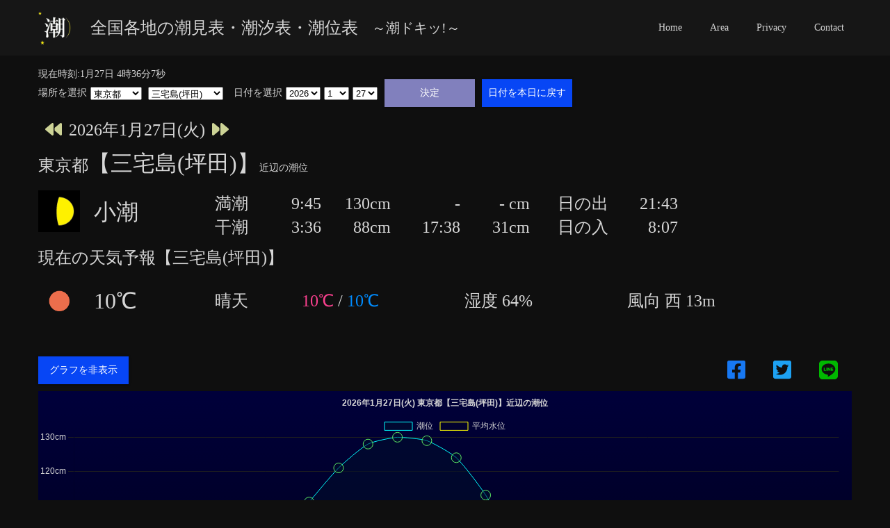

--- FILE ---
content_type: text/html; charset=UTF-8
request_url: https://shiodoki.fun/index.php?area=tokyo&place=MJ
body_size: 9539
content:

<!DOCTYPE html>
<html lang="ja">
<head>
    <meta charset="UTF-8">
    <meta http-equiv="X-UA-Compatible" content="IE=edge">
    <meta name="viewport" content="width=device-width, initial-scale=1.0">
    <meta name="format-detection" content="telephone=no">
    <meta name="robots" content="index, follow, max-image-preview:large, max-snippet:-1">
    <title>東京都【三宅島(坪田)】近辺の天気予報・潮見表・潮汐表・潮位表 | 潮ドキッ！</title>    <meta name="description" content="レジャーや魚釣りに最適な日本全国各地の天気予報・潮見表・潮汐表・潮位表が閲覧できます。東京都【三宅島(坪田)】近辺の潮汐・潮位 2026年1月27日 満潮 9:45 130cm  -   - cm 干潮 3:36  88cm 17:38  31cm">    <meta property="og:locale" content="ja_JP"><meta property="og:type" content="website"><meta property="og:title" content="全国各地の天気予報・潮見表・潮汐表・潮位表 | ～潮ドキッ!～">    <meta prperty="og:description" content="東京都【三宅島(坪田)】近辺の潮汐・潮位 2026年1月27日 満潮 9:45 130cm  -   - cm 干潮 3:36  88cm 17:38  31cm">    <meta property="og:url" content="https://shiodoki.fun/"><meta property="og:site_name" content="全国各地の天気予報・潮見表・潮汐表・潮位表 | ～潮ドキッ!～"><meta property="og:image" content="https://shiodoki.fun/assets/images/card.jpg"><meta property="og:image:type" content="image/jpeg"><meta name="twitter:card" content="summary_large_image"><script async src="https://pagead2.googlesyndication.com/pagead/js/adsbygoogle.js?client=ca-pub-1641466668402364"
    crossorigin="anonymous"></script>    <link rel="icon" href="assets/favicons/favicon.ico">
<script src="node_modules/chart.js/dist/chart.js"></script>
<script src="https://cdn.jsdelivr.net/npm/chartjs-adapter-date-fns/dist/chartjs-adapter-date-fns.bundle.min.js"></script>
<script src="node_modules\suncalc\suncalc.js"></script>
<script src="node_modules\@fortawesome\fontawesome-free\js\fontawesome.js"></script>
<script src="node_modules\@fortawesome\fontawesome-free\js\solid.js"></script>
<script src="node_modules\@fortawesome\fontawesome-free\js\regular.min.js"></script>
<script src="node_modules\@fortawesome\fontawesome-free\js\brands.js"></script>
<script src="https://cdnjs.cloudflare.com/ajax/libs/xlsx/0.14.2/xlsx.full.min.js"></script>
<script type="text/javascript" src="assets/js/common.js?ver=1769488562" defer></script>
<script type="text/javascript" src="assets/js/graph.js?ver=1769488562" defer></script>
<script type="module" src="index.js?ver=1769488562"></script>
<link href="assets/css/style.css?ver=1769488562" rel="stylesheet">
<link rel="manifest" href="./manifest.json" />
<script>
    window.addEventListener('load', function () {
        if ('serviceWorker' in navigator) {
            navigator.serviceWorker.register("./serviceWorker.js")
                .then(function (registration) {
                    
                }).catch(function (error) {
                    console.warn("serviceWorker error.", error);
                });
        }
    });
</script>
<script type="application/ld+json">
{
  "@context": "https://schema.org",
  "@type": "FAQPage",
  "mainEntity": [
    {
      "@type": "Question",
      "name": "どのエリアの潮位が閲覧できますか？",
      "acceptedAnswer": {
        "@type": "Answer",
        "text": "日本全国238ヶ所のエリアに対応しております。"
      }
    },
    {
      "@type": "Question",
      "name": "スマホでも閲覧可能ですか？",
      "acceptedAnswer": {
        "@type": "Answer",
        "text": "はい。レスポンシブデザインの為、スマホやタブレットでもストレスなく閲覧できます。"
      }
    },
    {
      "@type": "Question",
      "name": "潮位表を出力する事は可能ですか？",
      "acceptedAnswer": {
        "@type": "Answer",
        "text": "月間潮位表の右上に印刷/出力ボタンが設置してあります。そこからエクエルファイルをダウンロードする事ができます。"
      }
    }
  ]
}
</script>
<!-- Google tag (gtag.js) -->
<script async src="https://www.googletagmanager.com/gtag/js?id=G-3V0Z9EM3T2"></script>
<script>
  window.dataLayer = window.dataLayer || [];
  function gtag(){dataLayer.push(arguments);}
  gtag('js', new Date());

  gtag('config', 'G-3V0Z9EM3T2');
</script></head>
<body class="main_body">
    <div class="print_out">
        <div class="print_area">
            <div class="print_inner">
                <div class="print_header">
                    <h2 class="print_title">東京都【三宅島(坪田)】</span>&nbsp;1月の月間潮位</h2>
                    <ul class="print_menu no_pnt">
                        <span class="pop_down_text">
                            <li class="down_btn"><i class="fa-solid fa-file-arrow-down"></i></li>
                            <span class="down_tip">Excelﾀﾞｳﾝﾛｰﾄﾞ</span>
                        </span>
                        <span class="pop_print_text">
                            <li class="print_btn"><i class="fa-solid fa-print"></i></li>
                            <span class="print_tip">印刷</span>
                        </span>
                        <li class="cancel_btn"><i class="fa-solid fa-xmark"></i></li>
                    </ul>
                </div>
            </div>
        </div>
    </div>
    <header class="header no_pnt">
        <div class="header_inner">
            <div class="header_l">
                <div class="header_logo"><a href="/"><img src="assets/images/logo.png" alt="logo"></a></div>
                <div class="title_bar">
                    <h1 class="header_title">全国各地の潮見表・潮汐表・潮位表</h1>
                    <h2 class="site_title">～潮ドキッ!～</h2>
                </div>
            </div>
            <ul class="header_menu">
                    <li class="menu_item"><a href="/">Home</a></li>
                    <li class="menu_item"><a href="area.php">Area</a></li>
                    <li class="menu_item"><a href="privacy.php">Privacy</a></li>
                    <li class="menu_item"><a href="contact.php">Contact</a></li>
            </ul>
            <div class="hamburger">
                <span></span>
                <span></span>
                <span></span>
            </div>
            <nav class="sp_menu">
                <ul>
                    <li><a href="/">Home</a></li>
                    <li><a href="area.php">Area</a></li>
                    <li><a href="privacy.php">Privacy</a></li>
                    <li><a href="contact.php">Contact</a></li>
                </ul>
            </nav>
        </div>
    </header>    <main class="container">
        <article class="no_pnt">
            <div class="now_time"></div>
            <div id="current_area" hidden >tokyo</div>
            <div id="current_place" hidden >MJ</div>
            <div id="latitude" hidden>34.05</div>
            <div id="longitude" hidden>139.55</div>
            <section class="form_area">
                <form class="form_inner" id='day_select_form' action="index.php" method="get">
                    <div class="place_select">
                        <label>場所を選択</label>
                        <input id="dd_str" hidden name="dd"/>
                        <div class="area_select">
                            <select id="area" name="area">
                                                                                                            <option value="hokkaido">北海道</option>
                                                                                                                                                <option value="aomori">青森県</option>
                                                                                                                                                <option value="iwate">岩手県</option>
                                                                                                                                                <option value="miyagi">宮城県</option>
                                                                                                                                                <option value="akita">秋田県</option>
                                                                                                                                                <option value="yamagata">山形県</option>
                                                                                                                                                <option value="fukushima">福島県</option>
                                                                                                                                                <option value="ibaraki">茨城県</option>
                                                                                                                                                <option value="chiba">千葉県</option>
                                                                                                                                                <option value="tokyo" selected>東京都</option>
                                                                                                                                                <option value="kanagawa">神奈川県</option>
                                                                                                                                                <option value="niigata">新潟県</option>
                                                                                                                                                <option value="toyama">富山県</option>
                                                                                                                                                <option value="ishikawa">石川県</option>
                                                                                                                                                <option value="fukui">福井県</option>
                                                                                                                                                <option value="shizuoka">静岡県</option>
                                                                                                                                                <option value="aichi">愛知県</option>
                                                                                                                                                <option value="mie">三重県</option>
                                                                                                                                                <option value="kyoto">京都府</option>
                                                                                                                                                <option value="osaka">大阪府</option>
                                                                                                                                                <option value="hyogo">兵庫県</option>
                                                                                                                                                <option value="wakayama">和歌山県</option>
                                                                                                                                                <option value="shimane">島根県</option>
                                                                                                                                                <option value="okayama">岡山県</option>
                                                                                                                                                <option value="hiroshima">広島県</option>
                                                                                                                                                <option value="yamaguchi">山口県</option>
                                                                                                                                                <option value="tokushima">徳島県</option>
                                                                                                                                                <option value="kagawa">香川県</option>
                                                                                                                                                <option value="ehime">愛媛県</option>
                                                                                                                                                <option value="kochi">高知県</option>
                                                                                                                                                <option value="fukuoka">福岡県</option>
                                                                                                                                                <option value="saga">佐賀県</option>
                                                                                                                                                <option value="nagasaki">長崎県</option>
                                                                                                                                                <option value="kumamoto">熊本県</option>
                                                                                                                                                <option value="oita">大分県</option>
                                                                                                                                                <option value="miyazaki">宮崎県</option>
                                                                                                                                                <option value="kagoshima">鹿児島県</option>
                                                                                                                                                <option value="okinawa">沖縄県</option>
                                                                                                </select>
                            <select id="place" name="place">
                                                                                                            <option value="TK">東京</option>
                                                                                                                                                <option value="OK">岡田</option>
                                                                                                                                                <option value="QO">神津島</option>
                                                                                                                                                <option value="MJ" selected>三宅島(坪田)</option>
                                                                                                                                                <option value="QP">三宅島(阿古)</option>
                                                                                                                                                <option value="D4">八丈島(八重根)</option>
                                                                                                                                                <option value="QQ">八丈島(神湊)</option>
                                                                                                                                                <option value="CC">父島</option>
                                                                                                                                                <option value="MC">南鳥島</option>
                                                                                                </select>
                        </div>
                    </div>
                    <div class="inner_day">
                        <label>日付を選択</label>
                        <select id="year"></select>
                        <select id="month"></select>
                        <select id="date"></select>
                    </div>
                    <div class="today_btn_area">
                        <input class="btn_submit btn_select" id="day_submit" type="submit" value="決定">
                        <button class="today_send btn_def">
                            <a href="?dd=2026-1-27&area=tokyo&place=MJ">日付を本日に戻す</a>
                        </button>
                    </div>
                </form>
            </section>
            <section class="day_send">
                <a class="arrow_icon" href="?dd=2026-1-26&area=tokyo&place=MJ"><i class="fa-solid fa-backward"></i></a>
                <div class="day_text" value="2026-1-27">2026年1月27日(火)</div>
                <a class="arrow_icon" href="?dd=2026-1-28&area=tokyo&place=MJ"><i class="fa-solid fa-forward"></i></a>
            </section>
                 
                <h2 class="current_place_text"><span class="area_text">東京都</span><span class="place_text">【三宅島(坪田)】</span>近辺の潮位</h2>
            <section class="today_tide_area">
                <div class="today_tide_data">
                    <div class="today_moon_image">
                                                <img src="assets/images/moon/8.webp" alt="月齢"/>
                    </div>
                    <div class="target_tide">
                        小潮                    </div>
                    <div hidden><span id="target_y">2026</span>
                                <span id="target_m">01</span>
                                <span id="target_d">27</span>
                    </div>
                </div>
                <div class="today_tide_sun_area">
                    <div class="today_tide">
                        <div class="tide_data" >
                            <div class="tide_data_max">
                                <div class="data_head">満潮</div>
                                <div class="data_section">
                                    <div class="data_body">
                                        <div class="data_datail">9:45</div>
                                        <div class="data_datail">130cm</div>
                                    </div>
                                    <div class="data_body scd_body">
                                        <div class="data_datail"> - </div>
                                        <div class="data_datail"> - cm</div>
                                    </div>
                                </div>
                            </div>
                        </div>
                        <div class="tide_data">
                            <div class="tide_data_min">
                                <div class="data_head">干潮</div>
                                <div class="data_section">
                                    <div class="data_body">
                                        <div class="data_datail">3:36</div>
                                        <div class="data_datail"> 88cm</div>
                                    </div>
                                    <div class="data_body  scd_body">
                                        <div class="data_datail">17:38</div>
                                        <div class="data_datail"> 31cm</div>
                                    </div>
                                </div>
                            </div>
                        </div>
                    </div>
                    <div class="today_sun">
                        <div class="sun_time">
                            <div class="data_head">日の出</div>
                            <div class="data_datail day_sunrise"></div>
                        </div>
                        <div class="sun_time">
                            <div class="data_head">日の入</div>
                            <div class="data_datail day_sunset"></div>
                        </div>
                    </div>
                </div>
            </section>
            <section class="weather_today">
            <h3 class="weather_place_text">現在の天気予報【三宅島(坪田)】</h3>
                <div class="today_main">
                    <div class="today_icon">
                        <img src="https://openweathermap.org/img/wn/01d@2x.png"/>
                        <div class="today_temp">10℃</div>
                    </div>
                    <div class="today_description">晴天</div>
                    <div class="today_detail">
                        <div><span class="max_temp">10℃</span>&nbsp;/&nbsp;<span class="min_temp">10℃</span></div>
                        <div>湿度&nbsp;64%</div>
                        <div>風向&nbsp;西&nbsp;13m</div> 
                    </div>
            </section>
        </article>
        <article class="chart_section no_pnt">
            <div class="graph_sns_btn">
                <div class="graph_on btn_def" id="graph_btn">グラフを非表示</div>
                
<ul class="share_area_btn">
    <li class="facebook">
     <a class="facebook_link" href="" onclick="javascript:window.open(this.href, '', 'menubar=no,toolbar=no,resizable=yes,scrollbars=yes,height=300,width=600');return false;"title="フェイスブックでシェア！">
     <i class="fa-brands fa-square-facebook"></i></a>
    </a>
    </li>
    <li class="twitter">
    <a class="twitter_link" onclick="javascript:window.open(this.href, '', 'menubar=no,toolbar=no,resizable=yes,scrollbars=yes,height=300,width=600');return false;"title="ツイッターでシェア！">
    <i class="fa-brands fa-square-twitter"></i></a>
    </a>
    </li>
    <li class="line">
    <a class="line_link" href="" onclick="javascript:window.open(this.href, '', 'menubar=no,toolbar=no,resizable=yes,scrollbars=yes,height=600,width=500');return false;"title="ラインでシェア！">
    <i class="fa-brands fa-line"></i></a>
	</a>
    </li>
</ul>            </div>
            <canvas class="chart_area" id="mychart"></canvas>
        </article>
        <table hidden>
            <th>日付</th>
                            <th class="tide_x">2026-01-27 0:00</th>
                            <th class="tide_x">2026-01-27 1:00</th>
                            <th class="tide_x">2026-01-27 2:00</th>
                            <th class="tide_x">2026-01-27 3:00</th>
                            <th class="tide_x">2026-01-27 4:00</th>
                            <th class="tide_x">2026-01-27 5:00</th>
                            <th class="tide_x">2026-01-27 6:00</th>
                            <th class="tide_x">2026-01-27 7:00</th>
                            <th class="tide_x">2026-01-27 8:00</th>
                            <th class="tide_x">2026-01-27 9:00</th>
                            <th class="tide_x">2026-01-27 10:00</th>
                            <th class="tide_x">2026-01-27 11:00</th>
                            <th class="tide_x">2026-01-27 12:00</th>
                            <th class="tide_x">2026-01-27 13:00</th>
                            <th class="tide_x">2026-01-27 14:00</th>
                            <th class="tide_x">2026-01-27 15:00</th>
                            <th class="tide_x">2026-01-27 16:00</th>
                            <th class="tide_x">2026-01-27 17:00</th>
                            <th class="tide_x">2026-01-27 18:00</th>
                            <th class="tide_x">2026-01-27 19:00</th>
                            <th class="tide_x">2026-01-27 20:00</th>
                            <th class="tide_x">2026-01-27 21:00</th>
                            <th class="tide_x">2026-01-27 22:00</th>
                            <th class="tide_x">2026-01-27 23:00</th>
                                    <th class="tide_x">2026-01-27 9:45</th>
            <th class="tide_x">2026-01-27  - </th>
            <th class="tide_x">2026-01-27 3:36</th>
            <th class="tide_x">2026-01-27 17:38</th>
            <tr>
                <td>2026年1月27日</td>
                                    <td class="tide_y">104</td>
                                    <td class="tide_y"> 99</td>
                                    <td class="tide_y"> 93</td>
                                    <td class="tide_y"> 89</td>
                                    <td class="tide_y"> 88</td>
                                    <td class="tide_y"> 92</td>
                                    <td class="tide_y">101</td>
                                    <td class="tide_y">111</td>
                                    <td class="tide_y">121</td>
                                    <td class="tide_y">128</td>
                                    <td class="tide_y">129</td>
                                    <td class="tide_y">124</td>
                                    <td class="tide_y">113</td>
                                    <td class="tide_y"> 97</td>
                                    <td class="tide_y"> 77</td>
                                    <td class="tide_y"> 58</td>
                                    <td class="tide_y"> 42</td>
                                    <td class="tide_y"> 33</td>
                                    <td class="tide_y"> 32</td>
                                    <td class="tide_y"> 38</td>
                                    <td class="tide_y"> 50</td>
                                    <td class="tide_y"> 65</td>
                                    <td class="tide_y"> 80</td>
                                    <td class="tide_y"> 93</td>
                                <td class="tide_y">130</td>
                <td class="tide_y"> - </td>
                <td class="tide_y"> 88</td>
                <td class="tide_y"> 31</td>
            </tr>
        </table>
        <article class="no_pnt">
            <section class="weather_week">
            <h3 class="weather_place_text">今後の天気予報【三宅島(坪田)】</h3>
                                    <div class="weather_daily">
                    <div class="daily_title">1/27(火)</div>
                    <div class="hour_detail">
                    <div class="hour_block"><div class="hour_time">6:00</div><div class="hour_description">晴天</div><img src="https://openweathermap.org/img/wn/01d@2x.png" alt="icon"/><div>11℃</div><div class="hour_wind_text">西&nbsp;14m</div><div class="hour_rain_text">降水確率&nbsp;0%</div></div><div class="hour_block"><div class="hour_time">9:00</div><div class="hour_description">晴天</div><img src="https://openweathermap.org/img/wn/01n@2x.png" alt="icon"/><div>11℃</div><div class="hour_wind_text">西&nbsp;15m</div><div class="hour_rain_text">降水確率&nbsp;0%</div></div><div class="hour_block"><div class="hour_time">12:00</div><div class="hour_description">晴天</div><img src="https://openweathermap.org/img/wn/01n@2x.png" alt="icon"/><div>11℃</div><div class="hour_wind_text">西&nbsp;17m</div><div class="hour_rain_text">降水確率&nbsp;0%</div></div><div class="hour_block"><div class="hour_time">15:00</div><div class="hour_description">晴天</div><img src="https://openweathermap.org/img/wn/01n@2x.png" alt="icon"/><div>10℃</div><div class="hour_wind_text">西北西&nbsp;15m</div><div class="hour_rain_text">降水確率&nbsp;0%</div></div><div class="hour_block"><div class="hour_time">18:00</div><div class="hour_description">晴天</div><img src="https://openweathermap.org/img/wn/01n@2x.png" alt="icon"/><div>9℃</div><div class="hour_wind_text">西北西&nbsp;14m</div><div class="hour_rain_text">降水確率&nbsp;0%</div></div><div class="hour_block"><div class="hour_time">21:00</div><div class="hour_description">晴天</div><img src="https://openweathermap.org/img/wn/01n@2x.png" alt="icon"/><div>9℃</div><div class="hour_wind_text">北西&nbsp;9m</div><div class="hour_rain_text">降水確率&nbsp;0%</div></div>                    </div>
                    </div>
                                    <div class="weather_daily">
                    <div class="daily_title">1/28(水)</div>
                    <div class="hour_detail">
                    <div class="hour_block"><div class="hour_time">0:00</div><div class="hour_description">雲</div><img src="https://openweathermap.org/img/wn/03d@2x.png" alt="icon"/><div>10℃</div><div class="hour_wind_text">北東&nbsp;5m</div><div class="hour_rain_text">降水確率&nbsp;0%</div></div><div class="hour_block"><div class="hour_time">3:00</div><div class="hour_description">小雨</div><img src="https://openweathermap.org/img/wn/10d@2x.png" alt="icon"/><div>8℃</div><div class="hour_wind_text">北北東&nbsp;9m</div><div class="hour_rain_text">降水確率&nbsp;38%</div></div><div class="hour_block"><div class="hour_time">6:00</div><div class="hour_description">小雨</div><img src="https://openweathermap.org/img/wn/10d@2x.png" alt="icon"/><div>8℃</div><div class="hour_wind_text">北&nbsp;6m</div><div class="hour_rain_text">降水確率&nbsp;31%</div></div><div class="hour_block"><div class="hour_time">9:00</div><div class="hour_description">小雨</div><img src="https://openweathermap.org/img/wn/10n@2x.png" alt="icon"/><div>8℃</div><div class="hour_wind_text">北北西&nbsp;5m</div><div class="hour_rain_text">降水確率&nbsp;40%</div></div><div class="hour_block"><div class="hour_time">12:00</div><div class="hour_description">小雨</div><img src="https://openweathermap.org/img/wn/10n@2x.png" alt="icon"/><div>10℃</div><div class="hour_wind_text">西北西&nbsp;6m</div><div class="hour_rain_text">降水確率&nbsp;40%</div></div><div class="hour_block"><div class="hour_time">15:00</div><div class="hour_description">雲</div><img src="https://openweathermap.org/img/wn/03n@2x.png" alt="icon"/><div>10℃</div><div class="hour_wind_text">西北西&nbsp;12m</div><div class="hour_rain_text">降水確率&nbsp;0%</div></div><div class="hour_block"><div class="hour_time">18:00</div><div class="hour_description">薄い雲</div><img src="https://openweathermap.org/img/wn/02n@2x.png" alt="icon"/><div>9℃</div><div class="hour_wind_text">西北西&nbsp;13m</div><div class="hour_rain_text">降水確率&nbsp;0%</div></div><div class="hour_block"><div class="hour_time">21:00</div><div class="hour_description">晴天</div><img src="https://openweathermap.org/img/wn/01n@2x.png" alt="icon"/><div>9℃</div><div class="hour_wind_text">西北西&nbsp;13m</div><div class="hour_rain_text">降水確率&nbsp;0%</div></div>                    </div>
                    </div>
                                    <div class="weather_daily">
                    <div class="daily_title">1/29(木)</div>
                    <div class="hour_detail">
                    <div class="hour_block"><div class="hour_time">0:00</div><div class="hour_description">晴天</div><img src="https://openweathermap.org/img/wn/01d@2x.png" alt="icon"/><div>9℃</div><div class="hour_wind_text">西北西&nbsp;10m</div><div class="hour_rain_text">降水確率&nbsp;0%</div></div><div class="hour_block"><div class="hour_time">3:00</div><div class="hour_description">晴天</div><img src="https://openweathermap.org/img/wn/01d@2x.png" alt="icon"/><div>8℃</div><div class="hour_wind_text">西&nbsp;12m</div><div class="hour_rain_text">降水確率&nbsp;0%</div></div><div class="hour_block"><div class="hour_time">6:00</div><div class="hour_description">晴天</div><img src="https://openweathermap.org/img/wn/01d@2x.png" alt="icon"/><div>9℃</div><div class="hour_wind_text">西北西&nbsp;15m</div><div class="hour_rain_text">降水確率&nbsp;0%</div></div><div class="hour_block"><div class="hour_time">9:00</div><div class="hour_description">晴天</div><img src="https://openweathermap.org/img/wn/01n@2x.png" alt="icon"/><div>9℃</div><div class="hour_wind_text">西&nbsp;15m</div><div class="hour_rain_text">降水確率&nbsp;0%</div></div><div class="hour_block"><div class="hour_time">12:00</div><div class="hour_description">晴天</div><img src="https://openweathermap.org/img/wn/01n@2x.png" alt="icon"/><div>9℃</div><div class="hour_wind_text">西北西&nbsp;14m</div><div class="hour_rain_text">降水確率&nbsp;0%</div></div><div class="hour_block"><div class="hour_time">15:00</div><div class="hour_description">小雨</div><img src="https://openweathermap.org/img/wn/10n@2x.png" alt="icon"/><div>8℃</div><div class="hour_wind_text">西北西&nbsp;14m</div><div class="hour_rain_text">降水確率&nbsp;25%</div></div><div class="hour_block"><div class="hour_time">18:00</div><div class="hour_description">小雨</div><img src="https://openweathermap.org/img/wn/10n@2x.png" alt="icon"/><div>8℃</div><div class="hour_wind_text">西北西&nbsp;15m</div><div class="hour_rain_text">降水確率&nbsp;20%</div></div><div class="hour_block"><div class="hour_time">21:00</div><div class="hour_description">曇りがち</div><img src="https://openweathermap.org/img/wn/04n@2x.png" alt="icon"/><div>8℃</div><div class="hour_wind_text">西北西&nbsp;14m</div><div class="hour_rain_text">降水確率&nbsp;0%</div></div>                    </div>
                    </div>
                                    <div class="weather_daily">
                    <div class="daily_title">1/30(金)</div>
                    <div class="hour_detail">
                    <div class="hour_block"><div class="hour_time">0:00</div><div class="hour_description">曇りがち</div><img src="https://openweathermap.org/img/wn/04d@2x.png" alt="icon"/><div>7℃</div><div class="hour_wind_text">西北西&nbsp;12m</div><div class="hour_rain_text">降水確率&nbsp;0%</div></div><div class="hour_block"><div class="hour_time">3:00</div><div class="hour_description">曇りがち</div><img src="https://openweathermap.org/img/wn/04d@2x.png" alt="icon"/><div>7℃</div><div class="hour_wind_text">西北西&nbsp;15m</div><div class="hour_rain_text">降水確率&nbsp;0%</div></div><div class="hour_block"><div class="hour_time">6:00</div><div class="hour_description">雲</div><img src="https://openweathermap.org/img/wn/03d@2x.png" alt="icon"/><div>7℃</div><div class="hour_wind_text">西北西&nbsp;14m</div><div class="hour_rain_text">降水確率&nbsp;0%</div></div><div class="hour_block"><div class="hour_time">9:00</div><div class="hour_description">曇りがち</div><img src="https://openweathermap.org/img/wn/04n@2x.png" alt="icon"/><div>8℃</div><div class="hour_wind_text">西北西&nbsp;16m</div><div class="hour_rain_text">降水確率&nbsp;0%</div></div><div class="hour_block"><div class="hour_time">12:00</div><div class="hour_description">曇りがち</div><img src="https://openweathermap.org/img/wn/04n@2x.png" alt="icon"/><div>7℃</div><div class="hour_wind_text">西北西&nbsp;17m</div><div class="hour_rain_text">降水確率&nbsp;0%</div></div><div class="hour_block"><div class="hour_time">15:00</div><div class="hour_description">曇りがち</div><img src="https://openweathermap.org/img/wn/04n@2x.png" alt="icon"/><div>7℃</div><div class="hour_wind_text">西北西&nbsp;16m</div><div class="hour_rain_text">降水確率&nbsp;0%</div></div><div class="hour_block"><div class="hour_time">18:00</div><div class="hour_description">雲</div><img src="https://openweathermap.org/img/wn/03n@2x.png" alt="icon"/><div>7℃</div><div class="hour_wind_text">西北西&nbsp;17m</div><div class="hour_rain_text">降水確率&nbsp;0%</div></div><div class="hour_block"><div class="hour_time">21:00</div><div class="hour_description">晴天</div><img src="https://openweathermap.org/img/wn/01n@2x.png" alt="icon"/><div>6℃</div><div class="hour_wind_text">西北西&nbsp;13m</div><div class="hour_rain_text">降水確率&nbsp;0%</div></div>                    </div>
                    </div>
                                    <div class="weather_daily">
                    <div class="daily_title">1/31(土)</div>
                    <div class="hour_detail">
                    <div class="hour_block"><div class="hour_time">0:00</div><div class="hour_description">小雨</div><img src="https://openweathermap.org/img/wn/10d@2x.png" alt="icon"/><div>5℃</div><div class="hour_wind_text">北北西&nbsp;5m</div><div class="hour_rain_text">降水確率&nbsp;20%</div></div><div class="hour_block"><div class="hour_time">3:00</div><div class="hour_description">小雨</div><img src="https://openweathermap.org/img/wn/10d@2x.png" alt="icon"/><div>5℃</div><div class="hour_wind_text">西北西&nbsp;6m</div><div class="hour_rain_text">降水確率&nbsp;65%</div></div><div class="hour_block"><div class="hour_time">6:00</div><div class="hour_description">曇りがち</div><img src="https://openweathermap.org/img/wn/04d@2x.png" alt="icon"/><div>7℃</div><div class="hour_wind_text">西北西&nbsp;9m</div><div class="hour_rain_text">降水確率&nbsp;35%</div></div><div class="hour_block"><div class="hour_time">9:00</div><div class="hour_description">晴天</div><img src="https://openweathermap.org/img/wn/01n@2x.png" alt="icon"/><div>8℃</div><div class="hour_wind_text">西北西&nbsp;10m</div><div class="hour_rain_text">降水確率&nbsp;0%</div></div><div class="hour_block"><div class="hour_time">12:00</div><div class="hour_description">晴天</div><img src="https://openweathermap.org/img/wn/01n@2x.png" alt="icon"/><div>8℃</div><div class="hour_wind_text">西北西&nbsp;11m</div><div class="hour_rain_text">降水確率&nbsp;0%</div></div><div class="hour_block"><div class="hour_time">15:00</div><div class="hour_description">晴天</div><img src="https://openweathermap.org/img/wn/01n@2x.png" alt="icon"/><div>8℃</div><div class="hour_wind_text">西北西&nbsp;11m</div><div class="hour_rain_text">降水確率&nbsp;0%</div></div><div class="hour_block"><div class="hour_time">18:00</div><div class="hour_description">雲</div><img src="https://openweathermap.org/img/wn/03n@2x.png" alt="icon"/><div>9℃</div><div class="hour_wind_text">西北西&nbsp;15m</div><div class="hour_rain_text">降水確率&nbsp;0%</div></div><div class="hour_block"><div class="hour_time">21:00</div><div class="hour_description">厚い雲</div><img src="https://openweathermap.org/img/wn/04n@2x.png" alt="icon"/><div>9℃</div><div class="hour_wind_text">西北西&nbsp;14m</div><div class="hour_rain_text">降水確率&nbsp;0%</div></div>                    </div>
                    </div>
                            </section>
            <section class="month_header">
                <div class="month_tide_title">
                    <h2><span class="area_text">東京都</span><span class="place_text">【三宅島(坪田)】</span>近辺の月間潮位</h2>
                    </div>
                <div class="month_send">
                        <a class="arrow_icon" href="?dd=2025-12-27&area=tokyo&place=MJ"><i class="fa-solid fa-backward" style="margin-right:5px;"></i>前月
                    </a>
                    <div>2026年1月</div>
                    <a class="arrow_icon" href="?dd=2026-2-27&area=tokyo&place=MJ">次月<i class="fa-solid fa-forward" style="margin-left:5px;"></i>
                    </a>
                    <div class="print_pop">
                        <div class="pop_btn_area">
                            <span class="pop_btn">
                                <i class="fa-solid fa-print"></i>
                                <span class="tooltip black">印刷/出力</span>
                            </span>
                        </div>
                    </div>
                </div>
            </section>
            <section>

                <table class="month_tide_table">
                <tr class="month_table_head">
                    <th class="month_day_th">日付</th><th colspan="2">潮</th><th>満潮時刻</th><th>潮位</th><th>干潮時刻</th><th>潮位</th><th>日出<br>日入</th>
                </tr>
                                                                    <tr> 
                                <td class="day_row fst_step"rowspan="2" value="2026-1-1">1/1(木)</td>
                                <td class="fst_step tide_text" rowspan="2">中潮</td>
                                <td class="month_moon_image fst_step" rowspan="2" ><img src="assets/images/moon/12.webp" alt="月齢"/></td>
                                <td class="fst_step">4:19</td>
                                <td class="fst_step">136cm</td>
                                <td class="fst_step">9:11</td>
                                <td class="fst_step">105cm</td>
                                <td class="sun_rise fst_step">----</td>
                            </tr>
                            <tr>
                                <td class="sec_step">14:05</td>
                                <td class="sec_step">137cm</td>
                                <td class="sec_step">21:22</td>
                                <td class="sec_step"> -8cm</td>
                                <td class="sun_set sec_step">----</td>
                            </tr>
                                                                        <tr> 
                                <td class="day_row fst_step"rowspan="2" value="2026-1-2">1/2(金)</td>
                                <td class="fst_step tide_text" rowspan="2">中潮</td>
                                <td class="month_moon_image fst_step" rowspan="2" ><img src="assets/images/moon/13.webp" alt="月齢"/></td>
                                <td class="fst_step">5:13</td>
                                <td class="fst_step">145cm</td>
                                <td class="fst_step">10:16</td>
                                <td class="fst_step">105cm</td>
                                <td class="sun_rise fst_step">----</td>
                            </tr>
                            <tr>
                                <td class="sec_step">15:01</td>
                                <td class="sec_step">141cm</td>
                                <td class="sec_step">22:13</td>
                                <td class="sec_step">-19cm</td>
                                <td class="sun_set sec_step">----</td>
                            </tr>
                                                                        <tr> 
                                <td class="day_row fst_step"rowspan="2" value="2026-1-3">1/3(土)</td>
                                <td class="fst_step tide_text" rowspan="2">大潮</td>
                                <td class="month_moon_image fst_step" rowspan="2" ><img src="assets/images/moon/14.webp" alt="月齢"/></td>
                                <td class="fst_step">5:58</td>
                                <td class="fst_step">150cm</td>
                                <td class="fst_step">11:03</td>
                                <td class="fst_step">101cm</td>
                                <td class="sun_rise fst_step">----</td>
                            </tr>
                            <tr>
                                <td class="sec_step">15:53</td>
                                <td class="sec_step">146cm</td>
                                <td class="sec_step">23:01</td>
                                <td class="sec_step">-23cm</td>
                                <td class="sun_set sec_step">----</td>
                            </tr>
                                                                        <tr> 
                                <td class="day_row fst_step"rowspan="2" value="2026-1-4">1/4(日)</td>
                                <td class="fst_step tide_text" rowspan="2">大潮</td>
                                <td class="month_moon_image fst_step" rowspan="2" ><img src="assets/images/moon/15.webp" alt="月齢"/></td>
                                <td class="fst_step">6:38</td>
                                <td class="fst_step">150cm</td>
                                <td class="fst_step">11:44</td>
                                <td class="fst_step"> 96cm</td>
                                <td class="sun_rise fst_step">----</td>
                            </tr>
                            <tr>
                                <td class="sec_step">16:43</td>
                                <td class="sec_step">148cm</td>
                                <td class="sec_step">23:45</td>
                                <td class="sec_step">-22cm</td>
                                <td class="sun_set sec_step">----</td>
                            </tr>
                                                                        <tr> 
                                <td class="day_row fst_step"rowspan="2" value="2026-1-5">1/5(月)</td>
                                <td class="fst_step tide_text" rowspan="2">大潮</td>
                                <td class="month_moon_image fst_step" rowspan="2" ><img src="assets/images/moon/16.webp" alt="月齢"/></td>
                                <td class="fst_step">7:14</td>
                                <td class="fst_step">147cm</td>
                                <td class="fst_step">12:22</td>
                                <td class="fst_step"> 88cm</td>
                                <td class="sun_rise fst_step">----</td>
                            </tr>
                            <tr>
                                <td class="sec_step">17:30</td>
                                <td class="sec_step">147cm</td>
                                <td class="sec_step"> - </td>
                                <td class="sec_step"> - cm</td>
                                <td class="sun_set sec_step">----</td>
                            </tr>
                                                                        <tr> 
                                <td class="day_row fst_step"rowspan="2" value="2026-1-6">1/6(火)</td>
                                <td class="fst_step tide_text" rowspan="2">大潮</td>
                                <td class="month_moon_image fst_step" rowspan="2" ><img src="assets/images/moon/17.webp" alt="月齢"/></td>
                                <td class="fst_step">7:45</td>
                                <td class="fst_step">143cm</td>
                                <td class="fst_step">0:26</td>
                                <td class="fst_step">-15cm</td>
                                <td class="sun_rise fst_step">----</td>
                            </tr>
                            <tr>
                                <td class="sec_step">18:16</td>
                                <td class="sec_step">141cm</td>
                                <td class="sec_step">13:00</td>
                                <td class="sec_step"> 81cm</td>
                                <td class="sun_set sec_step">----</td>
                            </tr>
                                                                        <tr> 
                                <td class="day_row fst_step"rowspan="2" value="2026-1-7">1/7(水)</td>
                                <td class="fst_step tide_text" rowspan="2">中潮</td>
                                <td class="month_moon_image fst_step" rowspan="2" ><img src="assets/images/moon/18.webp" alt="月齢"/></td>
                                <td class="fst_step">8:12</td>
                                <td class="fst_step">139cm</td>
                                <td class="fst_step">1:04</td>
                                <td class="fst_step"> -2cm</td>
                                <td class="sun_rise fst_step">----</td>
                            </tr>
                            <tr>
                                <td class="sec_step">19:02</td>
                                <td class="sec_step">132cm</td>
                                <td class="sec_step">13:39</td>
                                <td class="sec_step"> 74cm</td>
                                <td class="sun_set sec_step">----</td>
                            </tr>
                                                                        <tr> 
                                <td class="day_row fst_step"rowspan="2" value="2026-1-8">1/8(木)</td>
                                <td class="fst_step tide_text" rowspan="2">中潮</td>
                                <td class="month_moon_image fst_step" rowspan="2" ><img src="assets/images/moon/19.webp" alt="月齢"/></td>
                                <td class="fst_step">8:36</td>
                                <td class="fst_step">136cm</td>
                                <td class="fst_step">1:38</td>
                                <td class="fst_step"> 14cm</td>
                                <td class="sun_rise fst_step">----</td>
                            </tr>
                            <tr>
                                <td class="sec_step">19:50</td>
                                <td class="sec_step">120cm</td>
                                <td class="sec_step">14:21</td>
                                <td class="sec_step"> 68cm</td>
                                <td class="sun_set sec_step">----</td>
                            </tr>
                                                                        <tr> 
                                <td class="day_row fst_step"rowspan="2" value="2026-1-9">1/9(金)</td>
                                <td class="fst_step tide_text" rowspan="2">中潮</td>
                                <td class="month_moon_image fst_step" rowspan="2" ><img src="assets/images/moon/20.webp" alt="月齢"/></td>
                                <td class="fst_step">8:58</td>
                                <td class="fst_step">133cm</td>
                                <td class="fst_step">2:10</td>
                                <td class="fst_step"> 32cm</td>
                                <td class="sun_rise fst_step">----</td>
                            </tr>
                            <tr>
                                <td class="sec_step">20:44</td>
                                <td class="sec_step">109cm</td>
                                <td class="sec_step">15:09</td>
                                <td class="sec_step"> 63cm</td>
                                <td class="sun_set sec_step">----</td>
                            </tr>
                                                                        <tr> 
                                <td class="day_row fst_step"rowspan="2" value="2026-1-10">1/10(土)</td>
                                <td class="fst_step tide_text" rowspan="2">中潮</td>
                                <td class="month_moon_image fst_step" rowspan="2" ><img src="assets/images/moon/21.webp" alt="月齢"/></td>
                                <td class="fst_step">9:21</td>
                                <td class="fst_step">132cm</td>
                                <td class="fst_step">2:40</td>
                                <td class="fst_step"> 50cm</td>
                                <td class="sun_rise fst_step">----</td>
                            </tr>
                            <tr>
                                <td class="sec_step">21:55</td>
                                <td class="sec_step"> 99cm</td>
                                <td class="sec_step">16:04</td>
                                <td class="sec_step"> 58cm</td>
                                <td class="sun_set sec_step">----</td>
                            </tr>
                                                                        <tr> 
                                <td class="day_row fst_step"rowspan="2" value="2026-1-11">1/11(日)</td>
                                <td class="fst_step tide_text" rowspan="2">小潮</td>
                                <td class="month_moon_image fst_step" rowspan="2" ><img src="assets/images/moon/22.webp" alt="月齢"/></td>
                                <td class="fst_step">9:47</td>
                                <td class="fst_step">130cm</td>
                                <td class="fst_step">3:10</td>
                                <td class="fst_step"> 68cm</td>
                                <td class="sun_rise fst_step">----</td>
                            </tr>
                            <tr>
                                <td class="sec_step">23:49</td>
                                <td class="sec_step"> 94cm</td>
                                <td class="sec_step">17:10</td>
                                <td class="sec_step"> 54cm</td>
                                <td class="sun_set sec_step">----</td>
                            </tr>
                                                                        <tr> 
                                <td class="day_row fst_step"rowspan="2" value="2026-1-12">1/12(月)</td>
                                <td class="fst_step tide_text" rowspan="2">小潮</td>
                                <td class="month_moon_image fst_step" rowspan="2" ><img src="assets/images/moon/23.webp" alt="月齢"/></td>
                                <td class="fst_step">10:22</td>
                                <td class="fst_step">127cm</td>
                                <td class="fst_step">3:46</td>
                                <td class="fst_step"> 84cm</td>
                                <td class="sun_rise fst_step">----</td>
                            </tr>
                            <tr>
                                <td class="sec_step"> - </td>
                                <td class="sec_step"> - cm</td>
                                <td class="sec_step">18:22</td>
                                <td class="sec_step"> 48cm</td>
                                <td class="sun_set sec_step">----</td>
                            </tr>
                                                                        <tr> 
                                <td class="day_row fst_step"rowspan="2" value="2026-1-13">1/13(火)</td>
                                <td class="fst_step tide_text" rowspan="2">小潮</td>
                                <td class="month_moon_image fst_step" rowspan="2" ><img src="assets/images/moon/24.webp" alt="月齢"/></td>
                                <td class="fst_step">2:28</td>
                                <td class="fst_step">100cm</td>
                                <td class="fst_step">4:55</td>
                                <td class="fst_step"> 98cm</td>
                                <td class="sun_rise fst_step">----</td>
                            </tr>
                            <tr>
                                <td class="sec_step">11:14</td>
                                <td class="sec_step">123cm</td>
                                <td class="sec_step">19:29</td>
                                <td class="sec_step"> 40cm</td>
                                <td class="sun_set sec_step">----</td>
                            </tr>
                                                                        <tr> 
                                <td class="day_row fst_step"rowspan="2" value="2026-1-14">1/14(水)</td>
                                <td class="fst_step tide_text" rowspan="2">長潮</td>
                                <td class="month_moon_image fst_step" rowspan="2" ><img src="assets/images/moon/25.webp" alt="月齢"/></td>
                                <td class="fst_step">3:50</td>
                                <td class="fst_step">112cm</td>
                                <td class="fst_step">7:18</td>
                                <td class="fst_step">106cm</td>
                                <td class="sun_rise fst_step">----</td>
                            </tr>
                            <tr>
                                <td class="sec_step">12:29</td>
                                <td class="sec_step">122cm</td>
                                <td class="sec_step">20:25</td>
                                <td class="sec_step"> 30cm</td>
                                <td class="sun_set sec_step">----</td>
                            </tr>
                                                                        <tr> 
                                <td class="day_row fst_step"rowspan="2" value="2026-1-15">1/15(木)</td>
                                <td class="fst_step tide_text" rowspan="2">若潮</td>
                                <td class="month_moon_image fst_step" rowspan="2" ><img src="assets/images/moon/26.webp" alt="月齢"/></td>
                                <td class="fst_step">4:30</td>
                                <td class="fst_step">122cm</td>
                                <td class="fst_step">9:05</td>
                                <td class="fst_step">105cm</td>
                                <td class="sun_rise fst_step">----</td>
                            </tr>
                            <tr>
                                <td class="sec_step">13:41</td>
                                <td class="sec_step">123cm</td>
                                <td class="sec_step">21:11</td>
                                <td class="sec_step"> 20cm</td>
                                <td class="sun_set sec_step">----</td>
                            </tr>
                                                                        <tr> 
                                <td class="day_row fst_step"rowspan="2" value="2026-1-16">1/16(金)</td>
                                <td class="fst_step tide_text" rowspan="2">中潮</td>
                                <td class="month_moon_image fst_step" rowspan="2" ><img src="assets/images/moon/27.webp" alt="月齢"/></td>
                                <td class="fst_step">5:01</td>
                                <td class="fst_step">129cm</td>
                                <td class="fst_step">9:59</td>
                                <td class="fst_step">100cm</td>
                                <td class="sun_rise fst_step">----</td>
                            </tr>
                            <tr>
                                <td class="sec_step">14:37</td>
                                <td class="sec_step">127cm</td>
                                <td class="sec_step">21:52</td>
                                <td class="sec_step"> 10cm</td>
                                <td class="sun_set sec_step">----</td>
                            </tr>
                                                                        <tr> 
                                <td class="day_row fst_step"rowspan="2" value="2026-1-17">1/17(土)</td>
                                <td class="fst_step tide_text" rowspan="2">中潮</td>
                                <td class="month_moon_image fst_step" rowspan="2" ><img src="assets/images/moon/28.webp" alt="月齢"/></td>
                                <td class="fst_step">5:29</td>
                                <td class="fst_step">134cm</td>
                                <td class="fst_step">10:36</td>
                                <td class="fst_step"> 95cm</td>
                                <td class="sun_rise fst_step">----</td>
                            </tr>
                            <tr>
                                <td class="sec_step">15:24</td>
                                <td class="sec_step">132cm</td>
                                <td class="sec_step">22:29</td>
                                <td class="sec_step">  1cm</td>
                                <td class="sun_set sec_step">----</td>
                            </tr>
                                                                        <tr> 
                                <td class="day_row fst_step"rowspan="2" value="2026-1-18">1/18(日)</td>
                                <td class="fst_step tide_text" rowspan="2">大潮</td>
                                <td class="month_moon_image fst_step" rowspan="2" ><img src="assets/images/moon/29.webp" alt="月齢"/></td>
                                <td class="fst_step">5:57</td>
                                <td class="fst_step">137cm</td>
                                <td class="fst_step">11:06</td>
                                <td class="fst_step"> 89cm</td>
                                <td class="sun_rise fst_step">----</td>
                            </tr>
                            <tr>
                                <td class="sec_step">16:05</td>
                                <td class="sec_step">136cm</td>
                                <td class="sec_step">23:04</td>
                                <td class="sec_step"> -5cm</td>
                                <td class="sun_set sec_step">----</td>
                            </tr>
                                                                        <tr> 
                                <td class="day_row fst_step"rowspan="2" value="2026-1-19">1/19(月)</td>
                                <td class="fst_step tide_text" rowspan="2">大潮</td>
                                <td class="month_moon_image fst_step" rowspan="2" ><img src="assets/images/moon/0.webp" alt="月齢"/></td>
                                <td class="fst_step">6:23</td>
                                <td class="fst_step">139cm</td>
                                <td class="fst_step">11:36</td>
                                <td class="fst_step"> 83cm</td>
                                <td class="sun_rise fst_step">----</td>
                            </tr>
                            <tr>
                                <td class="sec_step">16:44</td>
                                <td class="sec_step">139cm</td>
                                <td class="sec_step">23:37</td>
                                <td class="sec_step"> -8cm</td>
                                <td class="sun_set sec_step">----</td>
                            </tr>
                                                                        <tr> 
                                <td class="day_row fst_step"rowspan="2" value="2026-1-20">1/20(火)</td>
                                <td class="fst_step tide_text" rowspan="2">大潮</td>
                                <td class="month_moon_image fst_step" rowspan="2" ><img src="assets/images/moon/1.webp" alt="月齢"/></td>
                                <td class="fst_step">6:48</td>
                                <td class="fst_step">140cm</td>
                                <td class="fst_step">12:06</td>
                                <td class="fst_step"> 76cm</td>
                                <td class="sun_rise fst_step">----</td>
                            </tr>
                            <tr>
                                <td class="sec_step">17:23</td>
                                <td class="sec_step">140cm</td>
                                <td class="sec_step"> - </td>
                                <td class="sec_step"> - cm</td>
                                <td class="sun_set sec_step">----</td>
                            </tr>
                                                                        <tr> 
                                <td class="day_row fst_step"rowspan="2" value="2026-1-21">1/21(水)</td>
                                <td class="fst_step tide_text" rowspan="2">大潮</td>
                                <td class="month_moon_image fst_step" rowspan="2" ><img src="assets/images/moon/2.webp" alt="月齢"/></td>
                                <td class="fst_step">7:13</td>
                                <td class="fst_step">140cm</td>
                                <td class="fst_step">0:10</td>
                                <td class="fst_step"> -6cm</td>
                                <td class="sun_rise fst_step">----</td>
                            </tr>
                            <tr>
                                <td class="sec_step">18:03</td>
                                <td class="sec_step">139cm</td>
                                <td class="sec_step">12:37</td>
                                <td class="sec_step"> 69cm</td>
                                <td class="sun_set sec_step">----</td>
                            </tr>
                                                                        <tr> 
                                <td class="day_row fst_step"rowspan="2" value="2026-1-22">1/22(木)</td>
                                <td class="fst_step tide_text" rowspan="2">中潮</td>
                                <td class="month_moon_image fst_step" rowspan="2" ><img src="assets/images/moon/3.webp" alt="月齢"/></td>
                                <td class="fst_step">7:37</td>
                                <td class="fst_step">140cm</td>
                                <td class="fst_step">0:43</td>
                                <td class="fst_step">  0cm</td>
                                <td class="sun_rise fst_step">----</td>
                            </tr>
                            <tr>
                                <td class="sec_step">18:46</td>
                                <td class="sec_step">135cm</td>
                                <td class="sec_step">13:11</td>
                                <td class="sec_step"> 61cm</td>
                                <td class="sun_set sec_step">----</td>
                            </tr>
                                                                        <tr> 
                                <td class="day_row fst_step"rowspan="2" value="2026-1-23">1/23(金)</td>
                                <td class="fst_step tide_text" rowspan="2">中潮</td>
                                <td class="month_moon_image fst_step" rowspan="2" ><img src="assets/images/moon/4.webp" alt="月齢"/></td>
                                <td class="fst_step">8:00</td>
                                <td class="fst_step">139cm</td>
                                <td class="fst_step">1:15</td>
                                <td class="fst_step"> 11cm</td>
                                <td class="sun_rise fst_step">----</td>
                            </tr>
                            <tr>
                                <td class="sec_step">19:32</td>
                                <td class="sec_step">129cm</td>
                                <td class="sec_step">13:48</td>
                                <td class="sec_step"> 54cm</td>
                                <td class="sun_set sec_step">----</td>
                            </tr>
                                                                        <tr> 
                                <td class="day_row fst_step"rowspan="2" value="2026-1-24">1/24(土)</td>
                                <td class="fst_step tide_text" rowspan="2">中潮</td>
                                <td class="month_moon_image fst_step" rowspan="2" ><img src="assets/images/moon/5.webp" alt="月齢"/></td>
                                <td class="fst_step">8:24</td>
                                <td class="fst_step">138cm</td>
                                <td class="fst_step">1:48</td>
                                <td class="fst_step"> 27cm</td>
                                <td class="sun_rise fst_step">----</td>
                            </tr>
                            <tr>
                                <td class="sec_step">20:25</td>
                                <td class="sec_step">121cm</td>
                                <td class="sec_step">14:30</td>
                                <td class="sec_step"> 48cm</td>
                                <td class="sun_set sec_step">----</td>
                            </tr>
                                                                        <tr> 
                                <td class="day_row fst_step"rowspan="2" value="2026-1-25">1/25(日)</td>
                                <td class="fst_step tide_text" rowspan="2">中潮</td>
                                <td class="month_moon_image fst_step" rowspan="2" ><img src="assets/images/moon/6.webp" alt="月齢"/></td>
                                <td class="fst_step">8:48</td>
                                <td class="fst_step">136cm</td>
                                <td class="fst_step">2:21</td>
                                <td class="fst_step"> 46cm</td>
                                <td class="sun_rise fst_step">----</td>
                            </tr>
                            <tr>
                                <td class="sec_step">21:33</td>
                                <td class="sec_step">112cm</td>
                                <td class="sec_step">15:20</td>
                                <td class="sec_step"> 42cm</td>
                                <td class="sun_set sec_step">----</td>
                            </tr>
                                                                        <tr> 
                                <td class="day_row fst_step"rowspan="2" value="2026-1-26">1/26(月)</td>
                                <td class="fst_step tide_text" rowspan="2">小潮</td>
                                <td class="month_moon_image fst_step" rowspan="2" ><img src="assets/images/moon/7.webp" alt="月齢"/></td>
                                <td class="fst_step">9:14</td>
                                <td class="fst_step">133cm</td>
                                <td class="fst_step">2:57</td>
                                <td class="fst_step"> 67cm</td>
                                <td class="sun_rise fst_step">----</td>
                            </tr>
                            <tr>
                                <td class="sec_step">23:13</td>
                                <td class="sec_step">105cm</td>
                                <td class="sec_step">16:21</td>
                                <td class="sec_step"> 37cm</td>
                                <td class="sun_set sec_step">----</td>
                            </tr>
                                                                        <tr> 
                                <td class="day_row fst_step"rowspan="2" value="2026-1-27">1/27(火)</td>
                                <td class="fst_step tide_text" rowspan="2">小潮</td>
                                <td class="month_moon_image fst_step" rowspan="2" ><img src="assets/images/moon/8.webp" alt="月齢"/></td>
                                <td class="fst_step">9:45</td>
                                <td class="fst_step">130cm</td>
                                <td class="fst_step">3:36</td>
                                <td class="fst_step"> 88cm</td>
                                <td class="sun_rise fst_step">----</td>
                            </tr>
                            <tr>
                                <td class="sec_step"> - </td>
                                <td class="sec_step"> - cm</td>
                                <td class="sec_step">17:38</td>
                                <td class="sec_step"> 31cm</td>
                                <td class="sun_set sec_step">----</td>
                            </tr>
                                                                        <tr> 
                                <td class="day_row fst_step"rowspan="2" value="2026-1-28">1/28(水)</td>
                                <td class="fst_step tide_text" rowspan="2">小潮</td>
                                <td class="month_moon_image fst_step" rowspan="2" ><img src="assets/images/moon/9.webp" alt="月齢"/></td>
                                <td class="fst_step">2:02</td>
                                <td class="fst_step">109cm</td>
                                <td class="fst_step">4:45</td>
                                <td class="fst_step">106cm</td>
                                <td class="sun_rise fst_step">----</td>
                            </tr>
                            <tr>
                                <td class="sec_step">10:34</td>
                                <td class="sec_step">126cm</td>
                                <td class="sec_step">19:03</td>
                                <td class="sec_step"> 22cm</td>
                                <td class="sun_set sec_step">----</td>
                            </tr>
                                                                        <tr> 
                                <td class="day_row fst_step"rowspan="2" value="2026-1-29">1/29(木)</td>
                                <td class="fst_step tide_text" rowspan="2">長潮</td>
                                <td class="month_moon_image fst_step" rowspan="2" ><img src="assets/images/moon/10.webp" alt="月齢"/></td>
                                <td class="fst_step">3:57</td>
                                <td class="fst_step">123cm</td>
                                <td class="fst_step">8:05</td>
                                <td class="fst_step">115cm</td>
                                <td class="sun_rise fst_step">----</td>
                            </tr>
                            <tr>
                                <td class="sec_step">12:16</td>
                                <td class="sec_step">123cm</td>
                                <td class="sec_step">20:20</td>
                                <td class="sec_step"> 10cm</td>
                                <td class="sun_set sec_step">----</td>
                            </tr>
                                                                        <tr> 
                                <td class="day_row fst_step"rowspan="2" value="2026-1-30">1/30(金)</td>
                                <td class="fst_step tide_text" rowspan="2">若潮</td>
                                <td class="month_moon_image fst_step" rowspan="2" ><img src="assets/images/moon/11.webp" alt="月齢"/></td>
                                <td class="fst_step">4:41</td>
                                <td class="fst_step">134cm</td>
                                <td class="fst_step">9:43</td>
                                <td class="fst_step">109cm</td>
                                <td class="sun_rise fst_step">----</td>
                            </tr>
                            <tr>
                                <td class="sec_step">13:55</td>
                                <td class="sec_step">127cm</td>
                                <td class="sec_step">21:22</td>
                                <td class="sec_step"> -3cm</td>
                                <td class="sun_set sec_step">----</td>
                            </tr>
                                                                        <tr> 
                                <td class="day_row fst_step"rowspan="2" value="2026-1-31">1/31(土)</td>
                                <td class="fst_step tide_text" rowspan="2">中潮</td>
                                <td class="month_moon_image fst_step" rowspan="2" ><img src="assets/images/moon/12.webp" alt="月齢"/></td>
                                <td class="fst_step">5:16</td>
                                <td class="fst_step">141cm</td>
                                <td class="fst_step">10:26</td>
                                <td class="fst_step"> 99cm</td>
                                <td class="sun_rise fst_step">----</td>
                            </tr>
                            <tr>
                                <td class="sec_step">15:05</td>
                                <td class="sec_step">135cm</td>
                                <td class="sec_step">22:13</td>
                                <td class="sec_step">-12cm</td>
                                <td class="sun_set sec_step">----</td>
                            </tr>
                                                                                                                                                                                                                                                                                                                                                                                                                                                                                                                                                                                                                                                                                                                                                                                                                                                                                                                                                                                                                                                                                                                                                                                                                                                                                                                                                                                                                                                                                                                                                                                                                                                                                                                                                                                                                                                                                                                                                                                                                                                                                                                                                                                                                                                                                                                                                                                                                                                                                                                                                                                                                                                                                                                                                                                                                                                                                                                                                                                                                                                                                                                                                                                                                                                                                                                                                                                                                                                                                                                                                                                                                                                                                                                                                                                                                                                                                                                                                                                                                                                                                                                                                                                                                                                                                                                                                                                                                                                                                                                                                                                                                                                                                                                                                                                                                                                                                                                                                                                                                                                                                                                                                                                                                                                                                                                                                                                                                                                                                                                                                                                                                                                                                                                                                                                                                                                                                                                                                                                                                                                                                                                                                                                                                                                                                                                                                                                                                                                                                                                                                                                                                                                                                                                                                                                                                                                                                                                                                                                                                                        </table>
            </section>
            <section class="month_send no_pnt">
                    <a class="arrow_icon" href="?dd=2025-12-27&area=tokyo&place=MJ"><i class="fa-solid fa-backward" style="margin-right:5px;"></i>前月
                </a>
                <div>2026年1月</div>
                <a class="arrow_icon" href="?dd=2026-2-27&area=tokyo&place=MJ">次月<i class="fa-solid fa-forward" style="margin-left:5px;"></i>
                </a>
            </section>
            <section>
                <h3 class="other_title"><span class="area_text">東京都</span>エリア&nbsp;その他の地域</h3>
                <ul class="other_place">
                                                                        <li><a href="?dd=2026-1-27&area=tokyo&place=TK">東京</a></li>
                                                                                                <li><a href="?dd=2026-1-27&area=tokyo&place=OK">岡田</a></li>
                                                                                                <li><a href="?dd=2026-1-27&area=tokyo&place=QO">神津島</a></li>
                                                                                                                                            <li><a href="?dd=2026-1-27&area=tokyo&place=QP">三宅島(阿古)</a></li>
                                                                                                <li><a href="?dd=2026-1-27&area=tokyo&place=D4">八丈島(八重根)</a></li>
                                                                                                <li><a href="?dd=2026-1-27&area=tokyo&place=QQ">八丈島(神湊)</a></li>
                                                                                                <li><a href="?dd=2026-1-27&area=tokyo&place=CC">父島</a></li>
                                                                                                <li><a href="?dd=2026-1-27&area=tokyo&place=MC">南鳥島</a></li>
                                                            </ul>
            </section>
            <section class="other_area">
                <h3><a href="area.php">都道府県別エリア一覧</a></h3>
            </section>
        </article>
        <article class="caution no_pnt">
            <h3>※注意事項</h3>
            <p>本サイトの潮位表はレジャーや魚釣り用です。航海には使用しないでください。</p>
            <p>本サイトの潮位情報は気象庁HP数値データより推算した予想値です。</p>
            <p>日の出、日の入の計算はJavascriptライブラリ「Suncalc」を利用し推算しています。</p>
            <p>潮名の表記方法にはいくつかの定義があり、他サイトや情報誌と異なる場合があります。</p>
        <article>
    </main> 
    <footer class="footer no_pnt">©潮ドキッ！ | All Rights Reserved.</footer>      
</body>
</html>



--- FILE ---
content_type: text/html; charset=utf-8
request_url: https://www.google.com/recaptcha/api2/aframe
body_size: 251
content:
<!DOCTYPE HTML><html><head><meta http-equiv="content-type" content="text/html; charset=UTF-8"></head><body><script nonce="D6VjZJFNoH_xRIMsVK6tzg">/** Anti-fraud and anti-abuse applications only. See google.com/recaptcha */ try{var clients={'sodar':'https://pagead2.googlesyndication.com/pagead/sodar?'};window.addEventListener("message",function(a){try{if(a.source===window.parent){var b=JSON.parse(a.data);var c=clients[b['id']];if(c){var d=document.createElement('img');d.src=c+b['params']+'&rc='+(localStorage.getItem("rc::a")?sessionStorage.getItem("rc::b"):"");window.document.body.appendChild(d);sessionStorage.setItem("rc::e",parseInt(sessionStorage.getItem("rc::e")||0)+1);localStorage.setItem("rc::h",'1769488567093');}}}catch(b){}});window.parent.postMessage("_grecaptcha_ready", "*");}catch(b){}</script></body></html>

--- FILE ---
content_type: text/css
request_url: https://shiodoki.fun/assets/css/style.css?ver=1769488562
body_size: 5732
content:
html,
body,
h1,
h2,
h3,
h4,
ul,
ol,
dl,
li,
dt,
dd,
p,
div,
span,
img,
a,
table,
tr,
th,
td {
  margin: 0;
  padding: 0;
  border: 0;
  font-weight: normal;
  font-size: 100%;
  vertical-align: baseline;
  box-sizing: border-box;
}

article,
header,
footer,
aside,
figure,
figcaption,
nav,
section {
  display: block;
}

body {
  line-height: 1;
  -ms-text-size-adjust: 100%;
  -webkit-text-size-adjust: 100%;
}

ol,
ul {
  list-style: none;
  list-style-type: none;
}

li {
  list-style: none;
}

a {
  text-decoration: none;
}

html {
  font-size: 62.5%;
  -webkit-text-size-adjust: 100%;
}

body {
  font-size: 1.4em;
}

.btn_def {
  display: block;
  margin: auto;
  width: 130px;
  height: 40px;
  border: 0;
  color: white;
  font-size: 1.4rem;
  box-shadow: 0 0 5px 0 rgba(0, 0, 0, 0.12), 0 2px 3px 0 rgba(0, 0, 0, 0.22);
  background-color: rgb(7, 70, 245);
  transition: 0.2s;
  outline: none;
  cursor: pointer;
}

.btn_def:hover {
  background-color: rgb(0, 52, 121);
}

.btn_submit {
  display: block;
  width: 130px;
  height: 40px;
  border: 0;
  color: white;
  font-size: 1.4rem;
  box-shadow: 0 0 5px 0 rgba(0, 0, 0, 0.12), 0 2px 3px 0 rgba(0, 0, 0, 0.22);
  background-color: rgb(129, 128, 189);
  transition: 0.3s;
  outline: none;
  cursor: pointer;
}

.btn_submit:hover {
  filter: brightness(120%);
  color: yellow;
}

body {
  background-color: rgb(15, 15, 15);
  color: rgb(214, 214, 214);
}

a {
  color: rgb(214, 214, 214);
}

a:hover {
  opacity: 0.8;
  transition: 0.2s;
}

.container {
  position: relative;
  width: 100%;
  max-width: 1200px;
  padding: 0 15px;
  margin: auto;
  padding-top: 100px;
  box-sizing: border-box;
}
@media screen and (max-width: 767px) {
  .container {
    padding: 0 10px;
  }
}
@media screen and (max-width: 767px) {
  .container {
    padding-top: 80px;
  }
}

.header {
  width: 100%;
  height: 80px;
  background-color: rgba(24, 24, 24, 0.8);
  position: fixed;
  z-index: 2;
  top: 0;
  left: 0;
}
@media screen and (max-width: 767px) {
  .header {
    height: 60px;
  }
}
.header .header_inner {
  width: 100%;
  max-width: 1200px;
  height: 100%;
  display: -webkit-flex;
  align-items: center;
  justify-content: flex-start;
  margin: 0 auto;
}
.header .header_inner .header_l {
  width: 70%;
  height: 100%;
  display: -webkit-flex;
  align-items: center;
  justify-content: flex-start;
}
@media screen and (max-width: 767px) {
  .header .header_inner .header_l {
    width: 85%;
  }
}
.header .header_inner .header_l .header_logo {
  height: 100%;
  margin-left: 10px;
  display: -webkit-flex;
  align-items: center;
  justify-content: center;
}
.header .header_inner .header_l .header_logo a {
  height: 60px;
  display: inline-block;
}
@media screen and (max-width: 767px) {
  .header .header_inner .header_l .header_logo a {
    height: 40px;
  }
}
.header .header_inner .header_l .header_logo img {
  height: 100%;
}
@media screen and (min-width: 500px) {
  .header .header_inner .header_l .title_bar {
    display: -webkit-flex;
    align-items: center;
    justify-content: flex-start;
  }
}
.header .header_inner .header_l .header_title {
  font-size: 2.4rem;
  margin-left: 20px;
}
@media screen and (max-width: 1024px) {
  .header .header_inner .header_l .header_title {
    font-size: 2rem;
  }
}
@media screen and (max-width: 767px) {
  .header .header_inner .header_l .header_title {
    font-size: 1.4rem;
  }
}
.header .header_inner .header_l .site_title {
  margin-left: 20px;
  font-size: 2rem;
}
@media screen and (max-width: 1024px) {
  .header .header_inner .header_l .site_title {
    font-size: 1.8rem;
  }
}
@media screen and (max-width: 500px) {
  .header .header_inner .header_l .site_title {
    margin-top: 10px;
  }
}
@media screen and (max-width: 767px) {
  .header .header_inner .header_l .site_title {
    font-size: 1.2rem;
  }
}
.header .header_inner .header_menu {
  display: -webkit-flex;
  align-items: center;
  justify-content: center;
  width: 30%;
}
.header .header_inner .header_menu .menu_item {
  margin-left: 40px;
}
@media screen and (max-width: 1024px) {
  .header .header_inner .header_menu .menu_item {
    margin-left: 20px;
  }
}
@media screen and (max-width: 767px) {
  .header .header_inner .header_menu {
    display: none;
  }
}

.hamburger {
  display: block;
  position: fixed;
  z-index: 3;
  right: 15px;
  top: 10px;
  width: 42px;
  height: 42px;
  cursor: pointer;
  text-align: center;
}
@media screen and (min-width: 768px) {
  .hamburger {
    display: none;
  }
}

.hamburger span {
  display: block;
  position: absolute;
  width: 30px;
  height: 2px;
  left: 6px;
  background: rgb(214, 214, 214);
  transition: 0.3s ease-in-out;
}

.hamburger span:nth-child(1) {
  top: 10px;
}

.hamburger span:nth-child(2) {
  top: 20px;
}

.hamburger span:nth-child(3) {
  top: 30px;
}

.hamburger.active {
  transition: all 0.3s ease-in-out;
  transition-delay: 0.6s;
  transform: rotate(45deg);
}
.hamburger.active span {
  background: rgb(214, 214, 214);
}

.hamburger.active span:nth-child(2) {
  width: 0px;
}

.hamburger.active span:nth-child(1),
.hamburger.active span:nth-child(3) {
  transition-delay: 0.3s;
}

.hamburger.active span:nth-child(1) {
  transform: translateY(4px);
}

.hamburger.active span:nth-child(3) {
  transform: translateY(-16px) rotate(90deg);
}

nav.sp_menu {
  position: fixed;
  z-index: 2;
  top: 0;
  left: 0;
  color: #cfcfcf;
  text-align: center;
  transform: translateY(-100%);
  transition: all 0.9s;
  width: 100%;
  padding-top: 30px;
  background-color: rgba(65, 65, 65, 0.8);
}

nav.sp_menu ul {
  margin: 0 auto;
  padding: 0;
  width: 100%;
}

nav.sp_menu ul li {
  list-style-type: none;
  padding: 0;
  width: 100%;
  border-bottom: 1px solid #cfcfcf;
}

nav.sp_menu ul li:last-child {
  padding-bottom: 0;
  border-bottom: none;
}

nav.sp_menu ul li:hover {
  background: #747474;
}

nav.sp_menu ul li a {
  display: block;
  color: #cfcfcf;
  font-weight: bold;
  padding: 1em 0;
  text-decoration: none;
}

nav.sp_menu ul li a:hover {
  color: #000000;
}

nav.sp_menu.active {
  transform: translateY(0%);
}

@media screen and (min-width: 768px) {
  .form_area {
    display: -webkit-flex;
    align-items: center;
    justify-content: flex-start;
  }
}
@media screen and (min-width: 768px) {
  .form_area .form_inner {
    display: -webkit-flex;
    align-items: center;
    justify-content: flex-start;
  }
}
.form_area .form_inner * {
  margin-right: 5px;
}
@media screen and (max-width: 767px) {
  .form_area .form_inner > div {
    padding: 10px 5px 0 0;
    font-size: 2.2rem;
  }
}
.form_area .place_select {
  display: -webkit-flex;
  align-items: center;
  justify-content: flex-start;
}
@media screen and (max-width: 767px) {
  .form_area .place_select div > select {
    font-size: 2.4rem;
    margin-left: 5px;
    display: block;
    margin-top: 5px;
    width: 200px;
  }
}
@media screen and (max-width: 767px) {
  .form_area .form_inner > div > select {
    font-size: 2.4rem;
    margin-left: 5px;
  }
}
.form_area .inner_day {
  display: -webkit-flex;
  align-items: center;
  justify-content: flex-start;
}
.form_area .today_btn_area {
  display: flex;
}
@media screen and (max-width: 767px) {
  .form_area .btn_select {
    margin-top: 20px;
  }
}

.today_send {
  margin: 0 0 0 5px;
  display: -webkit-flex;
  align-items: center;
  justify-content: center;
}
@media screen and (max-width: 767px) {
  .today_send {
    margin: 20px auto 0 50px;
  }
  .today_send a {
    font-size: 1.4rem;
  }
}
.today_send a {
  color: rgb(255, 255, 255);
  margin-right: 0 !important;
}

.day_send {
  display: -webkit-flex;
  align-items: center;
  justify-content: flex-start;
  margin-top: 20px;
  font-size: 2.4rem;
}
@media screen and (max-width: 767px) {
  .day_send {
    font-size: 2rem;
  }
}

.arrow_icon {
  color: rgb(205, 211, 150);
  margin: 0 10px 0 10px;
}

.arrow_icon:hover {
  transition: 0.2s;
  opacity: 0.8;
}

.file_err {
  margin-top: 10px;
  color: rgb(255, 78, 167);
}

.current_place_text {
  margin-top: 20px;
}
.current_place_text .area_text {
  font-size: 2.4rem;
}
@media screen and (max-width: 1024px) {
  .current_place_text .area_text {
    font-size: 1.8rem;
  }
}
.current_place_text .place_text {
  font-size: 3.2rem;
}
@media screen and (max-width: 1024px) {
  .current_place_text .place_text {
    font-size: 2.4rem;
  }
}
@media screen and (max-width: 767px) {
  .current_place_text .place_text {
    font-size: 2rem;
  }
}

.today_tide_area {
  display: -webkit-flex;
  align-items: center;
  justify-content: flex-start;
  margin-top: 20px;
  width: 100%;
}
.today_tide_area .today_tide_data {
  width: 20%;
}
@media screen and (min-width: 768px) {
  .today_tide_area .today_tide_data {
    display: -webkit-flex;
    align-items: center;
    justify-content: flex-start;
  }
}
.today_tide_area .today_moon_image {
  width: 60px;
}
@media screen and (max-width: 767px) {
  .today_tide_area .today_moon_image {
    margin: auto;
  }
}
.today_tide_area .today_moon_image img {
  width: 100%;
}
.today_tide_area .target_tide {
  font-size: 3.2rem;
  margin-left: 20px;
}
@media screen and (max-width: 1024px) {
  .today_tide_area .target_tide {
    font-size: 2.8rem;
  }
}
@media screen and (max-width: 767px) {
  .today_tide_area .target_tide {
    margin: 10px 0 0 0;
    text-align: center;
  }
}

.today_tide_sun_area {
  width: 70%;
}
@media screen and (min-width: 768px) {
  .today_tide_sun_area {
    display: -webkit-flex;
    align-items: center;
    justify-content: flex-start;
  }
}

.today_tide {
  padding-left: 20px;
}
.today_tide .tide_data {
  display: -webkit-flex;
  align-items: center;
  justify-content: flex-start;
  font-size: 2.4rem;
}
@media screen and (max-width: 1024px) {
  .today_tide .tide_data {
    font-size: 2rem;
  }
}
@media screen and (max-width: 767px) {
  .today_tide .tide_data {
    margin-top: 5px;
    border-left: solid 1px rgb(214, 214, 214);
    border-right: solid 1px rgb(214, 214, 214);
    border-top: solid 1px rgb(214, 214, 214);
    border-bottom: solid 1px rgb(214, 214, 214);
  }
}
.today_tide .tide_data_max {
  display: -webkit-flex;
  align-items: center;
  justify-content: flex-start;
  width: 100%;
}
.today_tide .tide_data_min {
  display: -webkit-flex;
  align-items: center;
  justify-content: flex-start;
  width: 100%;
}
.today_tide .data_head {
  width: 30%;
  min-width: 40px;
  padding-top: 10px;
  margin-right: 5px;
}
@media screen and (max-width: 767px) {
  .today_tide .data_head {
    display: -webkit-flex;
    align-items: center;
    justify-content: flex-start;
    width: 20%;
    height: 80px;
    padding-top: 0;
    margin-left: 10px;
  }
}
.today_tide .data_section {
  width: 100%;
  height: 100%;
}
@media screen and (min-width: 768px) {
  .today_tide .data_section {
    display: -webkit-flex;
    align-items: center;
    justify-content: flex-start;
  }
}
.today_tide .data_body {
  display: -webkit-flex;
  align-items: center;
  justify-content: flex-start;
}
@media screen and (max-width: 767px) {
  .today_tide .data_body {
    height: 100%;
    width: 100%;
  }
}
.today_tide .data_datail {
  width: 100%;
  min-width: 100px;
  text-align: right;
  padding-top: 10px;
}
@media screen and (max-width: 1024px) {
  .today_tide .data_datail {
    min-width: 80px;
  }
}
@media screen and (max-width: 767px) {
  .today_tide .data_datail {
    width: 100%;
    height: 40px;
    min-width: 60px;
    display: -webkit-flex;
    align-items: center;
    justify-content: flex-end;
    border-left: solid 1px rgb(214, 214, 214);
    padding-top: 5px;
    padding-right: 5px;
  }
}
@media screen and (max-width: 767px) {
  .today_tide .scd_body {
    border-top: dashed 1px rgb(214, 214, 214);
    background-color: rgb(40, 40, 40);
  }
}

.today_sun {
  padding-left: 40px;
}
@media screen and (max-width: 767px) {
  .today_sun {
    margin-top: 20px;
  }
}
.today_sun .sun_time {
  display: -webkit-flex;
  align-items: center;
  justify-content: flex-start;
  font-size: 2.4rem;
  margin-top: 10px;
}
@media screen and (max-width: 1024px) {
  .today_sun .sun_time {
    font-size: 2rem;
  }
}
@media screen and (max-width: 767px) {
  .today_sun .sun_time {
    border-bottom: solid 1px rgb(214, 214, 214);
  }
}
.today_sun .sun_time .data_head {
  width: 100%;
  min-width: 60px;
}
@media screen and (max-width: 767px) {
  .today_sun .sun_time .data_head {
    min-width: 80px;
  }
}
.today_sun .sun_time .data_datail {
  width: 100%;
  min-width: 100px;
  text-align: right;
}
@media screen and (max-width: 1024px) {
  .today_sun .sun_time .data_datail {
    width: 80px;
  }
}

.weather_today {
  margin: 20px 0 40px 0;
}

.weather_place_text {
  font-size: 2.4rem;
  margin-bottom: 20px;
}
@media screen and (max-width: 1024px) {
  .weather_place_text {
    font-size: 1.8rem;
  }
}

.today_main {
  width: 100%;
  display: -webkit-flex;
  align-items: center;
  justify-content: flex-start;
  justify-content: left;
  align-items: center;
}
.today_main .today_temp {
  font-size: 3.2rem;
  margin-left: 20px;
}
@media screen and (max-width: 1024px) {
  .today_main .today_temp {
    font-size: 2.8rem;
  }
}
.today_main .today_description {
  font-size: 2.4rem;
  min-width: 80px;
}
@media screen and (max-width: 1024px) {
  .today_main .today_description {
    font-size: 2rem;
  }
}
@media screen and (max-width: 767px) {
  .today_main .today_description {
    font-size: 1.8rem;
  }
}
.today_main .today_detail {
  width: 50%;
  font-size: 2.4rem;
  margin-left: 10%;
}
@media screen and (min-width: 768px) {
  .today_main .today_detail {
    display: -webkit-flex;
    align-items: center;
    justify-content: flex-start;
    width: 60%;
    margin-left: 45px;
  }
}
@media screen and (max-width: 1024px) {
  .today_main .today_detail {
    font-size: 2rem;
  }
}
@media screen and (max-width: 767px) {
  .today_main .today_detail {
    font-size: 1.8rem;
    line-height: 1.2;
  }
}
.today_main .today_detail div {
  flex: 1;
}
.today_main .today_detail .max_temp {
  color: rgb(250, 64, 142);
}
.today_main .today_detail .min_temp {
  color: rgb(0, 140, 255);
}
.today_main .today_icon {
  margin-right: 20px;
  width: 20%;
  text-align: center;
}
@media screen and (min-width: 768px) {
  .today_main .today_icon {
    display: -webkit-flex;
    align-items: center;
    justify-content: flex-start;
  }
}
.today_main .today_icon img {
  width: 60px;
}

.weather_week {
  margin-top: 40px;
}
.weather_week .weather_daily {
  display: flex;
  border: 1px solid rgb(214, 214, 214);
  margin-bottom: -1px;
}
.weather_week .daily_title {
  width: 120px;
  display: flex;
  justify-content: center;
  align-items: center;
  border-right: 1px solid rgb(214, 214, 214);
}
@media screen and (max-width: 1024px) {
  .weather_week .daily_title {
    width: 80px;
    min-width: 80px;
    font-size: 1.2rem;
  }
}
@media screen and (max-width: 767px) {
  .weather_week .daily_title {
    width: 60px;
    min-width: 60px;
  }
}

.hour_detail {
  width: 100%;
}
@media screen and (min-width: 768px) {
  .hour_detail {
    display: -webkit-flex;
    align-items: center;
    justify-content: flex-start;
  }
}

.hour_block {
  font-size: 14px;
  text-align: center;
  padding: 10px;
}
@media screen and (max-width: 1024px) {
  .hour_block {
    font-size: 1.2rem;
  }
}
@media screen and (max-width: 767px) {
  .hour_block {
    width: 100%;
    display: -webkit-flex;
    align-items: center;
    justify-content: flex-start;
  }
}
.hour_block div {
  margin-top: 5px;
  flex: 1;
}
.hour_block img {
  width: 70%;
}
@media screen and (max-width: 767px) {
  .hour_block img {
    width: 30px;
  }
}

.graph_sns_btn {
  display: -webkit-flex;
  align-items: center;
  justify-content: flex-start;
}

.share_area_btn {
  display: -webkit-flex;
  align-items: center;
  justify-content: center;
}
.share_area_btn li {
  margin: 0 20px 0 20px;
  font-size: 3rem;
}
@media screen and (max-width: 767px) {
  .share_area_btn li {
    margin: 0 10px 0 10px;
  }
}
.share_area_btn li :hover {
  transition: 0.3s;
  filter: brightness(110%);
  margin-top: -5px;
}
.share_area_btn .facebook a {
  color: #1778f2;
}
.share_area_btn .twitter a {
  color: #1da1f2;
}
.share_area_btn .line {
  font-size: 2.7rem;
}
.share_area_btn .line a {
  color: #00b900;
}

@media screen and (max-width: 767px) {
  .chart_section {
    margin-top: 30px;
  }
}

.graph_on {
  display: -webkit-flex;
  align-items: center;
  justify-content: center;
  margin: 10px auto 10px 0;
}

.chart_area {
  background: linear-gradient(359deg, #000000, #00003b);
}

.month_header {
  background-color: rgb(15, 15, 15);
  position: sticky;
  top: 80px;
}
@media screen and (max-width: 767px) {
  .month_header {
    top: 55px;
  }
}

.month_tide_title {
  font-size: 2rem;
  margin-top: 40px;
  padding-top: 10px;
}
@media screen and (max-width: 767px) {
  .month_tide_title {
    font-size: 1.6rem;
    margin-bottom: 20px;
  }
}

.month_send {
  max-width: 1000px;
  margin: 0;
  padding: 10px 0 5px 0;
  font-size: 2rem;
  display: -webkit-flex;
  align-items: center;
  justify-content: flex-start;
}
@media screen and (max-width: 767px) {
  .month_send {
    font-size: 1.6rem;
    max-width: 695px;
  }
}

.month_tide_table {
  max-width: 1200px;
  border-collapse: collapse;
  border-bottom: solid 1px rgb(214, 214, 214);
}

.month_table_head th {
  position: sticky;
  top: 150px;
  height: 35px;
  background-color: rgb(15, 15, 15);
  z-index: 1;
}
@media screen and (max-width: 767px) {
  .month_table_head th {
    top: 135px;
  }
}

.month_table_head th::before {
  content: "";
  position: absolute;
  width: 99.5%;
  height: 100%;
  top: 0;
  left: 0;
  border: 1px solid rgb(214, 214, 214);
  margin: 0 0 0 -1px;
  background-color: rgb(25, 34, 39);
  z-index: -1;
}

.month_tide_table th {
  vertical-align: middle;
  text-align: center;
}

.month_tide_table td {
  vertical-align: middle;
  text-align: center;
  border-left: solid 1px rgb(214, 214, 214);
  border-right: solid 1px rgb(214, 214, 214);
}

.fst_step {
  border-top: solid 1px rgb(214, 214, 214);
}

.sec_step {
  border-top: dashed 1px rgb(214, 214, 214);
  background-color: rgb(40, 40, 40);
}

.month_tide_table th {
  width: 150px;
}
@media screen and (max-width: 767px) {
  .month_tide_table th {
    width: 100px;
    font-size: 1.2rem;
  }
}
@media screen and (max-width: 380px) {
  .month_tide_table th {
    font-size: 1rem;
  }
}

@media screen and (max-width: 767px) {
  .month_tide_table td {
    font-size: 1.2rem;
  }
}

.month_day_th {
  width: 100px !important;
}
@media screen and (max-width: 767px) {
  .month_day_th {
    width: 80px !important;
  }
}

.month_moon_image {
  width: 50px;
  min-width: 20px;
}
.month_moon_image img {
  width: 100%;
}

.caution h3 {
  margin: 40px 0 10px 0;
  font-size: 1.6rem;
}
@media screen and (max-width: 767px) {
  .caution p {
    font-size: 1.2rem;
  }
}

.print_area {
  position: fixed;
  display: -webkit-flex;
  justify-content: center;
  top: 0;
  left: 0;
  width: 100%;
  height: 100%;
  background-color: rgba(0, 0, 0, 0.6);
  transition: 0.1s;
  z-index: -1;
  opacity: 0;
}
.print_area .print_inner {
  position: fixed;
  background-color: #ffffff;
  margin-top: 40px;
  width: 95%;
  max-width: 210mm;
  max-height: 100%;
  overflow: auto;
}
.print_area .print_inner .print_header {
  display: -webkit-flex;
  align-items: center;
  justify-content: flex-end;
  margin-top: 20px;
}
.print_area .print_inner .print_header .print_title {
  color: black;
  font-size: 2rem;
  margin: 0 auto 0 20px;
}
@media screen and (max-width: 767px) {
  .print_area .print_inner .print_header .print_title {
    font-size: 1.2rem;
  }
}
.print_area .print_inner .print_header .print_menu {
  display: -webkit-flex;
  align-items: center;
  justify-content: center;
  margin-right: 20px;
  font-size: 3rem;
  color: rgb(2, 2, 2);
}
@media screen and (max-width: 767px) {
  .print_area .print_inner .print_header .print_menu {
    font-size: 2rem;
  }
}
.print_area .print_inner .print_header .print_menu li {
  cursor: pointer;
  margin-left: 30px;
}
@media screen and (max-width: 767px) {
  .print_area .print_inner .print_header .print_menu li {
    margin-left: 20px;
  }
}
.print_area .print_inner .print_header .print_menu li :hover {
  opacity: 0.8;
}
.print_area .print_inner .print_header .print_menu .down_btn {
  color: rgb(0, 136, 61);
}
.print_area .print_inner .print_header .print_menu .print_btn {
  color: #00459e;
}
.print_area .print_inner .print_header .print_menu .cancel_btn {
  margin-left: 60px;
}
@media screen and (max-width: 767px) {
  .print_area .print_inner .print_header .print_menu .cancel_btn {
    margin-left: 30px;
  }
}
.print_area .print_inner .print_body {
  color: black;
  width: 100%;
  max-width: 200mm;
  font-size: 1.2rem;
  font-weight: bold;
  margin: 10px auto 60px auto;
  border-collapse: collapse;
  border-right: solid 1px rgb(0, 0, 0);
  border-top: solid 1px rgb(0, 0, 0);
  border-bottom: solid 1px rgb(0, 0, 0);
  page-break-after: always;
}
@media screen and (max-width: 767px) {
  .print_area .print_inner .print_body {
    width: 95%;
  }
}
.print_area .print_inner .print_body tr {
  background-color: white;
}
.print_area .print_inner .print_body th,
.print_area .print_inner .print_body td {
  vertical-align: middle;
  text-align: center;
  border-left: solid 1px rgb(0, 0, 0);
}
.print_area .print_inner .print_body .fst_step {
  border-top: solid 1px rgb(0, 0, 0);
}
.print_area .print_inner .print_body .sec_step {
  border-top: dashed 1px rgb(7, 7, 7);
  background-color: rgb(235, 255, 255);
}
.print_area .print_inner .print_body .body_image {
  width: 25px;
  min-width: 20px;
}
.print_area .print_inner .print_body .body_image img {
  width: 100%;
}
.print_area .print_inner .print_body td {
  background-color: white;
}

.down_tip {
  position: absolute;
  right: 160px;
  top: 5px;
  padding: 6px 10px;
  background: #01579B;
  color: #FFF;
  font-size: 1.2rem;
  border-radius: 10px;
  transition: 0.5s;
  opacity: 0;
}

.down_tip:after {
  content: "";
  position: absolute;
  top: 100%;
  right: 16px;
  border: 5px solid transparent;
  border-top: 14px solid #01579B;
}

@media screen and (min-width: 768px) {
  .pop_down_text :hover + .down_tip {
    opacity: 0.8;
  }
}
.print_tip {
  position: absolute;
  right: 105px;
  top: 5px;
  padding: 6px 10px;
  background: #01579B;
  color: #FFF;
  font-size: 1.2rem;
  border-radius: 10px;
  transition: 0.5s;
  opacity: 0;
}

.print_tip:after {
  content: "";
  position: absolute;
  top: 100%;
  right: 16px;
  border: 5px solid transparent;
  border-top: 14px solid #01579B;
}

@media screen and (min-width: 768px) {
  .pop_print_text :hover + .print_tip {
    opacity: 0.8;
  }
}
.pop {
  opacity: 1;
  z-index: 3;
}

.print_pop {
  width: 100px;
  margin: 0 0 0 auto;
  font-size: 2.8rem;
  text-align: right;
}
@media screen and (max-width: 767px) {
  .print_pop {
    width: 80px;
    font-size: 2rem;
    margin: 0 10px 0 auto;
  }
}
.print_pop .pop_btn_area {
  position: relative;
}
.print_pop .tooltip {
  position: absolute;
  bottom: 4.5rem;
  right: 0px;
  padding: 6px 10px;
  background: #01579B;
  color: #FFF;
  font-size: 1.4rem;
  border-radius: 10px;
  transition: 0.5s;
  opacity: 0;
}
@media screen and (max-width: 767px) {
  .print_pop .tooltip {
    opacity: 1;
    bottom: 3rem;
    font-size: 1.2rem;
  }
}
.print_pop .tooltip:after {
  content: "";
  position: absolute;
  top: 100%;
  right: 16px;
  border: 5px solid transparent;
  border-top: 14px solid #01579B;
}
.print_pop .black {
  background: #000000;
}
.print_pop .black:after {
  border-top-color: #000000;
}
.print_pop .pop_btn {
  cursor: pointer;
  color: rgb(183, 212, 255);
}
.print_pop .pop_btn :hover + .tooltip {
  opacity: 1;
}

.other_area {
  margin-top: 20px;
  margin-left: 10px;
}
.other_area a {
  color: #adcefa;
  border-bottom: 1px solid;
}

.other_title {
  margin-top: 20px;
}

.other_place {
  display: -webkit-flex;
  align-items: center;
  justify-content: flex-start;
  flex-wrap: wrap;
  margin-top: 10px;
}
.other_place li {
  margin: 5px 10px;
}
.other_place li :hover {
  filter: brightness(200%);
}
.other_place li a {
  color: #adcefa;
  border-bottom: 1px solid;
}

.footer {
  height: 100px;
  margin-top: 60px;
  display: -webkit-flex;
  align-items: center;
  justify-content: center;
  background-color: #181818;
}

.list_body {
  margin-top: 20px;
}
@media screen and (max-width: 767px) {
  .list_body {
    margin-top: 10px;
  }
}

.main_list {
  border-collapse: collapse;
  border-top: solid 1px rgb(214, 214, 214);
  border-left: solid 1px rgb(214, 214, 214);
  border-right: solid 1px rgb(214, 214, 214);
  margin-top: 10px;
}

.list_area {
  display: -webkit-flex;
  align-items: center;
  justify-content: flex-start;
  align-items: stretch;
  border-bottom: solid 1px rgb(214, 214, 214);
}
.list_area span {
  width: 10%;
  display: -webkit-flex;
  align-items: center;
  justify-content: center;
}
@media screen and (max-width: 767px) {
  .list_area span {
    width: 20%;
  }
}

.list_place {
  display: -webkit-flex;
  align-items: center;
  justify-content: flex-start;
  width: 90%;
  flex-wrap: wrap;
  border-left: double rgb(214, 214, 214);
  overflow-wrap: break-word;
}
@media screen and (max-width: 767px) {
  .list_place {
    width: 80%;
  }
}
.list_place li {
  padding: 12px;
}
@media screen and (max-width: 767px) {
  .list_place li {
    padding: 10px;
  }
}
.list_place li a {
  color: #adcefa;
}
.list_place li a:hover {
  color: rgb(236, 255, 68);
}

.service_container h1 {
  font-size: 2rem;
}
.service_container h2 {
  font-size: 1.8rem;
  padding: 10px 0;
}
.service_container p {
  padding: 10px 0;
}

.service_content {
  min-height: 100vh;
  padding: 30px 0;
  background-color: rgb(29, 29, 29);
  letter-spacing: 0.05em;
  line-height: 1.2;
}

.service_content_header_text {
  padding: 10px 30px;
}
@media screen and (max-width: 767px) {
  .service_content_header_text {
    font-size: 1.2rem;
  }
}

.content_title {
  display: -webkit-flex;
  align-items: center;
  justify-content: center;
  padding: 20px 0;
}

.section_privacy {
  padding: 0 30px;
}
@media screen and (max-width: 767px) {
  .section_privacy {
    padding: 0 15px;
  }
  .section_privacy h2 {
    font-size: 1.6rem !important;
  }
  .section_privacy p {
    font-size: 1.2rem;
  }
}

.content_text_f {
  margin-left: 1.2rem;
}

.content_text_s {
  margin-left: 2rem;
}

.content_text_t {
  margin-left: 3rem;
}

.content_text_end {
  text-align: right;
}

.contact_form {
  width: 60%;
  margin: auto;
}
@media screen and (max-width: 767px) {
  .contact_form {
    width: 90%;
  }
}
.contact_form p {
  padding-top: 40px;
}
.contact_form ::-moz-placeholder {
  color: rgb(136, 136, 136);
}
.contact_form ::placeholder {
  color: rgb(136, 136, 136);
}
.contact_form .required {
  color: rgb(250, 248, 158);
}
.contact_form .error {
  color: red;
}
.contact_form .form_inner {
  margin-top: 40px;
}
@media screen and (max-width: 767px) {
  .contact_form .form_inner {
    margin-top: 20px;
  }
}
.contact_form .form_text {
  width: 80%;
  height: 30px;
  margin: 5px 0 10px 0;
}
@media screen and (max-width: 767px) {
  .contact_form .form_text {
    width: 90%;
  }
}
.contact_form textarea {
  width: 100%;
  height: 200px;
  margin: 5px 0 5px 0;
}
.contact_form .contact_btn {
  width: 180px;
  margin: 30px 0 0 0;
}

.confirm_inner {
  width: 60%;
  margin: auto;
  padding-top: 60px;
  font-size: 1.8rem;
}
@media screen and (max-width: 767px) {
  .confirm_inner {
    width: 80%;
    padding-top: 20px;
  }
}
.confirm_inner header {
  margin-bottom: 40px;
}
.confirm_inner label {
  display: block;
  margin-bottom: 5px;
}
.confirm_inner .inner_text {
  word-wrap: break-word;
  width: 100%;
  margin-bottom: 10px;
  margin-left: 10px;
}
.confirm_inner .send_btn_area {
  margin-top: 40px;
}
@media screen and (min-width: 768px) {
  .confirm_inner .send_btn_area {
    display: -webkit-flex;
    align-items: center;
    justify-content: center;
  }
}
.confirm_inner .back_btn {
  display: -webkit-flex;
  align-items: center;
  justify-content: center;
  background-color: rgb(205, 162, 255);
  color: black;
}
@media screen and (max-width: 767px) {
  .confirm_inner .back_btn {
    margin-top: 20px;
  }
}
.confirm_inner .top_btn {
  display: -webkit-flex;
  align-items: center;
  justify-content: center;
}
@media screen and (max-width: 767px) {
  .confirm_inner .top_btn {
    margin-top: 20px;
  }
}/*# sourceMappingURL=style.css.map */

--- FILE ---
content_type: application/javascript
request_url: https://shiodoki.fun/assets/js/download.js
body_size: 237
content:


export const exportFile = () => {

    const downBtn = document.querySelector('.down_btn');
    const fileName = document.querySelector('.print_title').textContent;

    const DownLoad = (type) => {

        var data = document.getElementById('tblToExcl');
        var excelFile = XLSX.utils.table_to_book(data, { sheet: "sheet1" });
        XLSX.write(excelFile, { bookType: type, bookSST: true, type: 'base64' });
        XLSX.writeFile(excelFile, fileName + '.' + type);

    };
    downBtn.addEventListener('click', function () {
        DownLoad('xlsx');
    });

};

--- FILE ---
content_type: application/javascript
request_url: https://shiodoki.fun/assets/js/toppage.js
body_size: 3213
content:



//suncalc_function//

export const sunTime = () => {

    const Sun = (sunDate) => {

        let times = SunCalc.getTimes(sunDate, xPos, yPos);
        let riseHour = times.sunrise.getHours();
        let riseMin = times.sunrise.getMinutes();
        let setHour = times.sunset.getHours();
        let setMin = times.sunset.getMinutes();

        const numChk = (no) => {
            if (no < 10) {
                no = "0" + no
            }
            return no;
        }

        riseMin = numChk(riseMin);
        setMin = numChk(setMin);

        let riseTime = riseHour + ":" + riseMin;
        let setTime = setHour + ":" + setMin;

        return [riseTime, setTime]
    }

    //suncalc//
    let xPos = "";
    let yPos = "";

    xPos = document.getElementById('latitude').textContent;
    yPos = document.getElementById('longitude').textContent;

    const dayElem = document.querySelectorAll('.day_row');
    const riseTxt = document.querySelectorAll('.sun_rise');
    const setTxt = document.querySelectorAll('.sun_set')

    for (i = 0; i < dayElem.length; i++) {
        let sunDate = new Date(dayElem[i].attributes.value.nodeValue);
        let sunTime = Sun(sunDate);
        riseTxt[i].textContent = sunTime[0];
        setTxt[i].textContent = sunTime[1];
    }

    //本日の日の出日の入り//
    const todaySunrise = document.querySelector('.day_sunrise');
    const todaySunset = document.querySelector('.day_sunset');
    const todayDate = new Date(document.querySelector('.day_text').attributes.value.nodeValue);

    let todaySuntime = Sun(todayDate);
    todaySunrise.textContent = todaySuntime[0];
    todaySunset.textContent = todaySuntime[1];
};

//todaytime//
export const getNow = () => {

    let time = new Date();
    const timeLabel = document.querySelector('.now_time');
    let todayM = time.getMonth() + 1;
    let todayD = time.getDate();
    let todayH = time.getHours();
    let todayMi = time.getMinutes();
    let todayS = time.getSeconds();
    let nowTime = '現在時刻:' + todayM + '月' + todayD + '日' + '    ' + todayH + '時' + todayMi + '分' + todayS + '秒';
    timeLabel.textContent = nowTime;
}


//get_value//
export const getValue = (id) => {
    const elem = document.getElementById(id);
    const value = elem.value;

    return (value);
};

//place_select//
export const placeDrop = () => {

    const areaValue = getValue('area');
    const data = areaValue;

    fetch('place_select.php', {
        method: 'POST',
        headers: { 'Content-Type': 'application/json' },
        body: JSON.stringify(data)
    })
        .then(response => response.json())
        .then(res => {
            let optionPlace = '';
            let option = '';
            const currentPlace = document.getElementById('current_place').textContent;
            res.forEach(data => {
                if (currentPlace === data.name_code) {
                    option = '<option value="' + data.name_code + '" selected>' + data.name + '</option>';
                } else {
                    option = '<option value="' + data.name_code + '">' + data.name + '</option>';
                }
                optionPlace += option;
            })
            const selectPlace = document.getElementById('place');
            while (selectPlace.lastChild) {
                selectPlace.removeChild(selectPlace.lastChild);
            }
            selectPlace.insertAdjacentHTML('beforeend', optionPlace);
        })
        .catch(error => {
            console.log(error);
        });
    const selectArea = document.getElementById('area');
    selectArea.addEventListener('change', placeDrop);
}


//day_select_box//
export const daySelectBox = () => {


    const isLeapYear = year => (year % 4 === 0) && (year % 100 !== 0) || (year % 400 === 0);
    const today = new Date();
    const thisYear = today.getFullYear();
    const datesOffFebruary = isLeapYear(year) ? 29 : 28;
    const datesOfYear = [31, datesOffFebruary, 31, 30, 31, 30, 31, 31, 30, 31, 30, 31];
    const targetY = parseInt(document.getElementById('target_y').textContent);
    const targetM = parseInt(document.getElementById('target_m').textContent);
    const targetD = parseInt(document.getElementById('target_d').textContent);

    const createOption = (id, startNum, endNum, current) => {
        const selectDom = document.getElementById(id);
        let optionDom = '';
        let option = '';
        for (let i = startNum; i <= endNum; i++) {
            if (i === current) {
                option = '<option value="' + i + '"selected>' + i + '</option>';
            } else {
                option = '<option value="' + i + '">' + i + '</option>';
            }
            optionDom += option;
        }
        selectDom.insertAdjacentHTML('beforeend', optionDom);
    }
    createOption('year', 2024, 2026, targetY);
    createOption('month', 1, 12, targetM);
    createOption('date', 1, datesOfYear[targetM - 1], targetD);

    const selectForm = document.getElementById('day_select_form');
    const selectYear = document.getElementById('year');
    const selectMonth = document.getElementById('month');
    const selectDate = document.getElementById('date');
    const daySubmit = document.getElementById('day_submit');

    selectYear.addEventListener('change', function (e) {
        const currentYear = e.target.value;
        const currentMonth = parseInt(getValue('month'));
        const currentDate = parseInt(getValue('date'));
        selectMonth.innerHTML = '';
        selectDate.innerHTML = '';
        const datesOfFebruary = isLeapYear(currentYear) ? 29 : 28;
        const datesOfYear = [31, datesOfFebruary, 31, 30, 31, 30, 31, 31, 30, 31, 30, 31];
        createOption('month', 1, 12, currentMonth);
        createOption('date', 1, datesOfYear[currentMonth - 1], currentDate);
    })

    selectMonth.addEventListener('change', function (e) {
        const currentMonth = e.target.value;
        const currentYear = getValue('year');
        const currentDate = parseInt(getValue('date'));
        selectDate.innerHTML = '';
        const datesOfFebruary = isLeapYear(currentYear) ? 29 : 28;
        const datesOfYear = [31, datesOfFebruary, 31, 30, 31, 30, 31, 31, 30, 31, 30, 31];
        createOption('date', 1, datesOfYear[currentMonth - 1], currentDate);
    })

    const daySelectOnchange = () => {
        const valueYear = getValue('year');
        const valueMonth = getValue('month');
        const valueDate = getValue('date');
        const dd = valueYear + '-' + valueMonth + '-' + valueDate;
        const dd_str = document.getElementById('dd_str')
        dd_str.value = dd;
        selectForm.submit();
    };
    daySubmit.addEventListener('click', daySelectOnchange);

};
//graph_on_off//

export const graphOn = () => {

    const graphBtn = document.getElementById('graph_btn');

    const graphOnoff = () => {
        const graph = document.getElementById('mychart');
        if (graph.style.display == 'none') {
            graphBtn.textContent = 'グラフを非表示';
            graph.style.display = 'block';
            graphBtn.style.color = 'white';
        } else {
            graphBtn.textContent = 'グラフを表示';
            graph.style.display = 'none';
            graphBtn.style.color = 'rgb(243, 134, 171)';
        };
    };
    graphBtn.addEventListener('click', graphOnoff);
};



//tide_color//

export const tideColor = () => {

    const targetTide = document.querySelector('.target_tide');
    const targetText = targetTide.textContent.replace(/\s+/g, '');

    if (targetText == '中潮') {
        targetTide.style.color = 'rgb(94, 219, 219)';
    }
    if (targetText == '大潮') {
        targetTide.style.color = 'rgb(226, 233, 135)';
    }

    const tideTxt = document.querySelectorAll('.tide_text');

    tideTxt.forEach(element => {
        if (element.textContent == '中潮') {
            element.style.color = 'rgb(94, 219, 219)';
        } else if (element.textContent == '大潮') {
            element.style.color = 'rgb(226, 233, 135)';
        };
    });
}



//weekcolor//
export const weekColor = () => {

    const colorChg = (selecter) => {
        selecter.forEach(element => {
            if (element.textContent.match(/土/)) {
                element.style.color = 'rgb(0, 140, 255)';
            } else if (element.textContent.match(/日/)) {
                element.style.color = 'rgb(250, 64, 142)';
            }
        });
    };
    const weektxt = document.querySelectorAll('.day_row');
    const daily_title = document.querySelectorAll('.daily_title');

    colorChg(weektxt);
    colorChg(daily_title);

};



//print_table//

export const printTable = () => {

    const popBtn = document.querySelector('.pop_btn');
    const printPop = document.querySelector('.print_area');

    const tableClone = document.querySelector('.month_tide_table').cloneNode(true);
    const tableImg = tableClone.querySelectorAll('.month_moon_image');
    const tableTh = tableClone.getElementsByTagName('th');
    const tableHead = tableClone.querySelector('.month_table_head');

    tableHead.classList.remove('month_table_head');

    let tableThs = Array.prototype.slice.call(tableTh);
    tableThs.forEach(element => {
        element.classList.add('print_th');
    });
    tableClone.className = 'print_body';
    tableClone.setAttribute('id', 'tblToExcl');
    tableImg.forEach(element => {
        element.className = 'body_image';
    });


    const printHead = document.querySelector('.print_header');

    const preview = () => {

        if (printPop.classList.contains('pop')) {
            printPop.classList.remove('pop');
        } else {
            printPop.classList.add('pop');
            function InsertTable() {
                printHead.after(tableClone);
                sunTime();
            }
            InsertTable();

        }
    };
    popBtn.addEventListener('click', preview);

    const cancelBtn = document.querySelector('.cancel_btn');

    const previewClose = () => {

        if (printPop.classList.contains('pop')) {
            printPop.classList.remove('pop');
            const printBody = document.querySelector('.print_body');
            printBody.remove();
        }
    }
    cancelBtn.addEventListener('click', previewClose);

    const printBtn = document.querySelector('.print_btn');

    const tablePrint = () => {

        const noPrint = document.querySelectorAll('.no_pnt');

        printPop.style.backgroundColor = 'white';

        noPrint.forEach(element => {
            element.style.display = 'none';
        });

        window.print();
        noPrint.forEach(element => {
            element.style.display = null;
            if (element.getAttribute('style') == '') {
                element.removeAttribute('style');
            }
        });
        printPop.style.backgroundColor = null;
        if (printPop.getAttribute('style') == '') {
            printPop.removeAttribute('style');
        }

    };
    printBtn.addEventListener('click', tablePrint);


};










--- FILE ---
content_type: application/javascript
request_url: https://shiodoki.fun/assets/js/common.js?ver=1769488562
body_size: 141
content:
//spmenu//

const spMenu = () => {
    const spMenu = document.querySelector('.hamburger');
    const spMov = document.querySelector('.sp_menu');
    if (spMenu) {
        spMenu.addEventListener('click', () => {
            spMenu.classList.toggle('active');

            if (spMenu.classList.contains('active')) {
                spMov.classList.add('active');
            } else {
                spMov.classList.remove('active');
            }
        })
    }
};
spMenu();




--- FILE ---
content_type: application/javascript
request_url: https://shiodoki.fun/assets/js/graph.js?ver=1769488562
body_size: 1425
content:

//graph_date_set//
let ctx = document.getElementById('mychart');
const labelx = document.querySelectorAll('.tide_x');
const labely = document.querySelectorAll('.tide_y');
let hourx = [];
let hourlabel = [];
let labels = [];
let heightlabel = [];
let averagelabel = [];

const heighty = [];
labelx.forEach(function (elem) {
    if (elem.textContent.slice(-3) !== " - ") {
        let day = new Date(elem.textContent);
        hourx.push(day);
    }
});
labely.forEach(function (elem) {
    if (elem.textContent !== " - ") {
        heighty.push(elem.textContent);
    }
})
for (i = 0; i < hourx.length; i++) {
    labels[i] = ({ hour: hourx[i], heigth: heighty[i] });
}
labels.sort(function (a, b) {
    return (a.hour < b.hour) ? -1 : 1;
});

labels.forEach(function (obj) {
    Object.keys(obj).forEach(function (val) {
        if (typeof (obj[val]) === "object") {
            let hour_str = obj[val].getHours();
            let minute_str = obj[val].getMinutes();
            minute_str = ('0' + minute_str).slice(-2);
            format_str = 'hh:mm';
            format_str = format_str.replace(/hh/g, hour_str);
            format_str = format_str.replace(/mm/g, minute_str);
            obj[val] = format_str;
            hourlabel.push(obj[val]);
        } else {
            heightlabel.push(obj[val]);
        };
    });
});

sum = 0;
heightlabel.forEach(function (val) {
    sum = sum + parseInt(val);
});
average = sum / heightlabel.length;
for (i = 0; i < heightlabel.length; i++) {
    averagelabel.push(average);
}

//responsive_set//
const winWidth = window.outerWidth;
let radSize = 7;
let hoverSize = 8;
if (winWidth < 600) {
    radSize = 2;
    hoverSize = 4;
};

//chartjs_set//
let placeText = document.querySelector('.current_place_text').textContent;
let dayText = document.querySelector('.day_text').textContent;
let chtTitle = dayText + '\t' + placeText;
let myChart = new Chart(ctx, {

    type: 'line',

    data: {
        labels: hourlabel,
        datasets: [
            {
                label: '潮位',
                data: heightlabel,
                borderColor: 'aqua',
                borderWidth: 1,
                tension: 0.2,
                pointRadius: radSize,
                pointHoverRadius: hoverSize,
                backgroundColor: 'rgba(0, 15, 44, 0.5)',
                pointBorderColor: 'rgb(94, 238, 101)',
                fill: true,
            },
            {
                label: '平均水位',
                data: averagelabel,
                borderColor: 'yellow',
                tension: 0.3,
                fill: false,
                borderWidth: 1,
                pointRadius: 0,
                pointHoverRadius: 0,
            },
        ],
    },
    options: {
        responsive: true,
        color: 'rgb(214, 214, 214)',
        plugins: {
            title: {
                display: true,
                text: chtTitle,
                color: 'rgb(214, 214, 214)',
            },
            tooltip: {
                filter: function (item, data) {
                    return (item.datasetIndex != 1);
                },
                callbacks: {
                    label: function (context) {
                        let label = context.dataset.label || '';

                        if (label) {
                            label += ' : ';
                        }
                        if (context.parsed.y !== null) {
                            label += context.parsed.y + 'cm';
                        }
                        return label;
                    }
                },
            }
        },
        interaction: {
            intersect: false,
        },
        scales: {
            x: {
                display: true,
                title: {
                    display: false,
                },
                grid: {
                    display: false,
                },
                ticks: {
                    color: 'rgb(214, 214, 214)',
                    font: function (context) {
                        let width = context.chart.width;
                        let size = 12;
                        if (width < 600) {
                            size = 10;
                        }
                        return {
                            size: size,
                        }
                    }
                },
            },
            y: {
                display: true,
                title: {
                    display: false,
                },
                grid: {
                    color: 'rgb(31, 31, 31)'
                },
                ticks: {
                    callback: function (value) {
                        return value + 'cm';
                    },
                    color: 'rgb(214, 214, 214)',
                    font: function (context) {
                        let width = context.chart.width;
                        let size = 12;
                        if (width < 600) {
                            size = 10;
                        }
                        return {
                            size: size,
                        }
                    }
                }
            }
        },

    }
});















--- FILE ---
content_type: application/javascript
request_url: https://shiodoki.fun/assets/js/sns.js
body_size: 258
content:
export const snsLink = () => {

    const href = location.href;
    let param = location.search;
    const url = href.replace(param, '');
    const title = document.querySelector('.current_place_text').textContent;

    param = encodeURIComponent(param);

    // Twitter
    const twLink = 'http://twitter.com/intent/tweet?url=' + url + param + '&text=' + title;
    // Facebook
    const fbLink = 'https://www.facebook.com/sharer/sharer.php?u=' + url + param;
    //line
    const lineLink = 'https://line.me/R/msg/text/?' + url + param;

    document.querySelector('.twitter_link').setAttribute('href', twLink);
    document.querySelector('.facebook_link').setAttribute('href', fbLink);
    document.querySelector('.line_link').setAttribute('href', lineLink);

};

--- FILE ---
content_type: application/javascript
request_url: https://shiodoki.fun/index.js?ver=1769488562
body_size: 144
content:

import { exportFile } from "./assets/js/download.js";
import { snsLink } from "./assets/js/sns.js";
import { daySelectBox, getNow, graphOn, placeDrop, printTable, sunTime, tideColor, weekColor } from "./assets/js/toppage.js";

//toppage.js//
sunTime();
getNow();
setInterval(getNow, 1000);
placeDrop();
daySelectBox();
graphOn();
tideColor();
weekColor();
printTable();

//dowload.js//
exportFile();

//sns.js//
snsLink();







